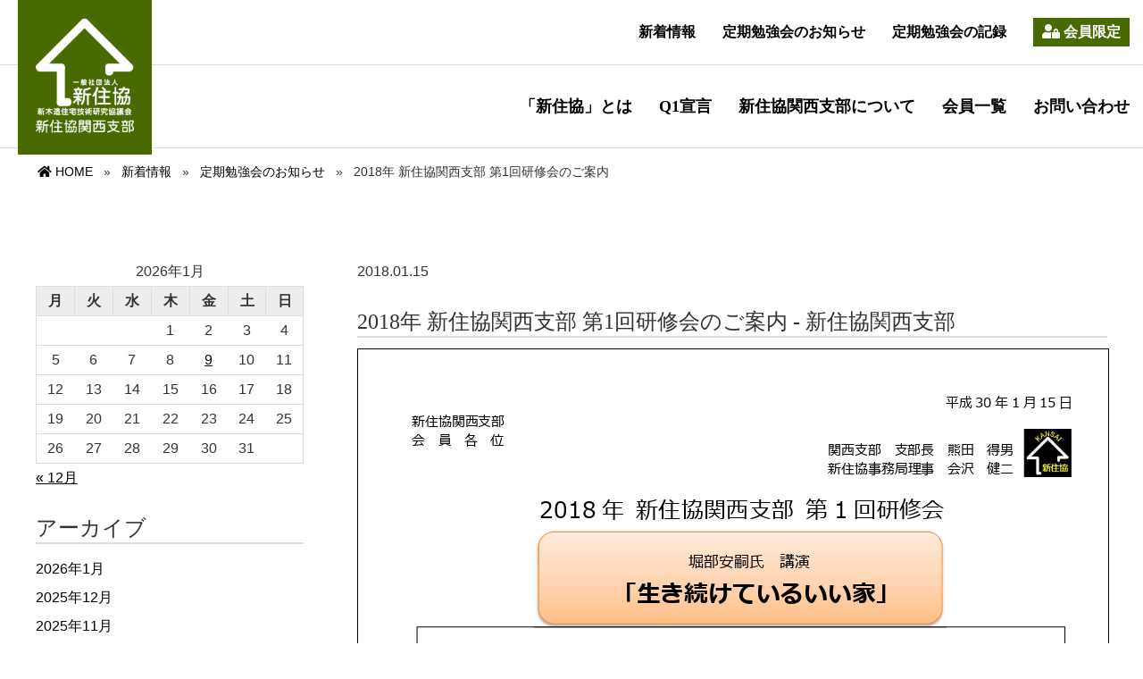

--- FILE ---
content_type: text/html; charset=UTF-8
request_url: https://shinjukyo-kansai.com/information/20180115/
body_size: 10095
content:
<!DOCTYPE html PUBLIC "-//W3C//DTD XHTML 1.0 Transitional//EN" "http://www.w3.org/TR/xhtml1/DTD/xhtml1-transitional.dtd">
<html xmlns="http://www.w3.org/1999/xhtml">
<head>
<meta http-equiv="Content-Type" content="text/html; charset=utf-8" />
<meta http-equiv="X-UA-Compatible" content="IE=edge,chrome=1">
<meta content="width=1280" name="viewport">

<link rel="stylesheet" href="https://use.fontawesome.com/releases/v5.8.2/css/all.css" integrity="sha384-oS3vJWv+0UjzBfQzYUhtDYW+Pj2yciDJxpsK1OYPAYjqT085Qq/1cq5FLXAZQ7Ay" crossorigin="anonymous">
<link rel="stylesheet" href="https://shinjukyo-kansai.com/shijyukyokansai2021/wp-content/themes/sjk2021/style.css?v=1641621874">
<link rel="stylesheet" type="text/css" href="https://fonts.googleapis.com/css?family=Roboto+Condensed">
<link rel="stylesheet" href="https://shinjukyo-kansai.com/shijyukyokansai2021/wp-content/themes/sjk2021/css/slick.css">
<link rel="stylesheet" href="https://shinjukyo-kansai.com/shijyukyokansai2021/wp-content/themes/sjk2021/css/slick-theme.css">
	<link rel="stylesheet" href="https://shinjukyo-kansai.com/shijyukyokansai2021/wp-content/themes/sjk2021/css/lightbox.min.css">
	<!-- slick -->

		<!-- All in One SEO 4.1.1.2 -->
		<title>2018年 新住協関西支部 第1回研修会のご案内 - 新住協関西支部</title>
		<meta name="description" content="2018年 新住協関西支部 第1回研修会のご案内"/>
		<link rel="canonical" href="https://shinjukyo-kansai.com/information/20180115/" />
		<meta property="og:site_name" content="新住協関西支部 - これからの省エネ住宅を考える-新住協関西支部-" />
		<meta property="og:type" content="article" />
		<meta property="og:title" content="2018年 新住協関西支部 第1回研修会のご案内 - 新住協関西支部" />
		<meta property="og:description" content="2018年 新住協関西支部 第1回研修会のご案内" />
		<meta property="og:url" content="https://shinjukyo-kansai.com/information/20180115/" />
		<meta property="og:image" content="https://shinjukyo-kansai.com/shijyukyokansai2021/wp-content/uploads/2021/05/logo.png" />
		<meta property="og:image:secure_url" content="https://shinjukyo-kansai.com/shijyukyokansai2021/wp-content/uploads/2021/05/logo.png" />
		<meta property="article:published_time" content="2018-01-15T00:32:55Z" />
		<meta property="article:modified_time" content="2021-06-18T09:34:08Z" />
		<meta name="twitter:card" content="summary" />
		<meta name="twitter:domain" content="shinjukyo-kansai.com" />
		<meta name="twitter:title" content="2018年 新住協関西支部 第1回研修会のご案内 - 新住協関西支部" />
		<meta name="twitter:description" content="2018年 新住協関西支部 第1回研修会のご案内" />
		<meta name="twitter:image" content="https://shinjukyo-kansai.com/shijyukyokansai2021/wp-content/uploads/2021/05/logo.png" />
		<script type="application/ld+json" class="aioseo-schema">
			{"@context":"https:\/\/schema.org","@graph":[{"@type":"WebSite","@id":"https:\/\/shinjukyo-kansai.com\/#website","url":"https:\/\/shinjukyo-kansai.com\/","name":"\u65b0\u4f4f\u5354\u95a2\u897f\u652f\u90e8","description":"\u3053\u308c\u304b\u3089\u306e\u7701\u30a8\u30cd\u4f4f\u5b85\u3092\u8003\u3048\u308b-\u65b0\u4f4f\u5354\u95a2\u897f\u652f\u90e8-","publisher":{"@id":"https:\/\/shinjukyo-kansai.com\/#organization"}},{"@type":"Organization","@id":"https:\/\/shinjukyo-kansai.com\/#organization","name":"\u65b0\u4f4f\u5354\u95a2\u897f\u652f\u90e8","url":"https:\/\/shinjukyo-kansai.com\/","logo":{"@type":"ImageObject","@id":"https:\/\/shinjukyo-kansai.com\/#organizationLogo","url":"https:\/\/shinjukyo-kansai.com\/shijyukyokansai2021\/wp-content\/uploads\/2021\/05\/logo.png","width":"400","height":"75"},"image":{"@id":"https:\/\/shinjukyo-kansai.com\/#organizationLogo"}},{"@type":"BreadcrumbList","@id":"https:\/\/shinjukyo-kansai.com\/information\/20180115\/#breadcrumblist","itemListElement":[{"@type":"ListItem","@id":"https:\/\/shinjukyo-kansai.com\/#listItem","position":"1","item":{"@id":"https:\/\/shinjukyo-kansai.com\/#item","name":"\u30db\u30fc\u30e0","description":"\u65b0\u7740\u60c5\u5831 2026.01.092026\u5e74\u7b2c1\u56de \u65b0\u4f4f\u5354\u95a2\u897f\u652f\u90e8 \u5b9a\u4f8b\u7814\u4fee\u4f1a 2025.11.012025\u5e74\u7b2c6[...\u7d9a\u304d\u3092\u8aad\u3080]","url":"https:\/\/shinjukyo-kansai.com\/"},"nextItem":"https:\/\/shinjukyo-kansai.com\/information\/#listItem"},{"@type":"ListItem","@id":"https:\/\/shinjukyo-kansai.com\/information\/#listItem","position":"2","item":{"@id":"https:\/\/shinjukyo-kansai.com\/information\/#item","name":"\u65b0\u7740\u60c5\u5831","description":"2018\u5e74 \u65b0\u4f4f\u5354\u95a2\u897f\u652f\u90e8 \u7b2c1\u56de\u7814\u4fee\u4f1a\u306e\u3054\u6848\u5185","url":"https:\/\/shinjukyo-kansai.com\/information\/"},"nextItem":"https:\/\/shinjukyo-kansai.com\/information\/20180115\/#listItem","previousItem":"https:\/\/shinjukyo-kansai.com\/#listItem"},{"@type":"ListItem","@id":"https:\/\/shinjukyo-kansai.com\/information\/20180115\/#listItem","position":"3","item":{"@id":"https:\/\/shinjukyo-kansai.com\/information\/20180115\/#item","name":"2018\u5e74 \u65b0\u4f4f\u5354\u95a2\u897f\u652f\u90e8 \u7b2c1\u56de\u7814\u4fee\u4f1a\u306e\u3054\u6848\u5185","description":"2018\u5e74 \u65b0\u4f4f\u5354\u95a2\u897f\u652f\u90e8 \u7b2c1\u56de\u7814\u4fee\u4f1a\u306e\u3054\u6848\u5185","url":"https:\/\/shinjukyo-kansai.com\/information\/20180115\/"},"previousItem":"https:\/\/shinjukyo-kansai.com\/information\/#listItem"}]},{"@type":"Person","@id":"https:\/\/shinjukyo-kansai.com\/author\/admin\/#author","url":"https:\/\/shinjukyo-kansai.com\/author\/admin\/","name":"admin","image":{"@type":"ImageObject","@id":"https:\/\/shinjukyo-kansai.com\/information\/20180115\/#authorImage","url":"https:\/\/secure.gravatar.com\/avatar\/5bf1cc8bc433eebcb953bb15062eb0ece0755e2d8c11313f7dead87af9ac3b02?s=96&d=mm&r=g","width":"96","height":"96","caption":"admin"}},{"@type":"WebPage","@id":"https:\/\/shinjukyo-kansai.com\/information\/20180115\/#webpage","url":"https:\/\/shinjukyo-kansai.com\/information\/20180115\/","name":"2018\u5e74 \u65b0\u4f4f\u5354\u95a2\u897f\u652f\u90e8 \u7b2c1\u56de\u7814\u4fee\u4f1a\u306e\u3054\u6848\u5185 - \u65b0\u4f4f\u5354\u95a2\u897f\u652f\u90e8","description":"2018\u5e74 \u65b0\u4f4f\u5354\u95a2\u897f\u652f\u90e8 \u7b2c1\u56de\u7814\u4fee\u4f1a\u306e\u3054\u6848\u5185","inLanguage":"ja","isPartOf":{"@id":"https:\/\/shinjukyo-kansai.com\/#website"},"breadcrumb":{"@id":"https:\/\/shinjukyo-kansai.com\/information\/20180115\/#breadcrumblist"},"author":"https:\/\/shinjukyo-kansai.com\/information\/20180115\/#author","creator":"https:\/\/shinjukyo-kansai.com\/information\/20180115\/#author","datePublished":"2018-01-15T00:32:55+09:00","dateModified":"2021-06-18T09:34:08+09:00"},{"@type":"BlogPosting","@id":"https:\/\/shinjukyo-kansai.com\/information\/20180115\/#blogposting","name":"2018\u5e74 \u65b0\u4f4f\u5354\u95a2\u897f\u652f\u90e8 \u7b2c1\u56de\u7814\u4fee\u4f1a\u306e\u3054\u6848\u5185 - \u65b0\u4f4f\u5354\u95a2\u897f\u652f\u90e8","description":"2018\u5e74 \u65b0\u4f4f\u5354\u95a2\u897f\u652f\u90e8 \u7b2c1\u56de\u7814\u4fee\u4f1a\u306e\u3054\u6848\u5185","headline":"2018\u5e74 \u65b0\u4f4f\u5354\u95a2\u897f\u652f\u90e8 \u7b2c1\u56de\u7814\u4fee\u4f1a\u306e\u3054\u6848\u5185","author":{"@id":"https:\/\/shinjukyo-kansai.com\/author\/admin\/#author"},"publisher":{"@id":"https:\/\/shinjukyo-kansai.com\/#organization"},"datePublished":"2018-01-15T00:32:55+09:00","dateModified":"2021-06-18T09:34:08+09:00","articleSection":"\u5b9a\u671f\u52c9\u5f37\u4f1a\u306e\u304a\u77e5\u3089\u305b, \u65b0\u7740\u60c5\u5831","mainEntityOfPage":{"@id":"https:\/\/shinjukyo-kansai.com\/information\/20180115\/#webpage"},"isPartOf":{"@id":"https:\/\/shinjukyo-kansai.com\/information\/20180115\/#webpage"},"image":{"@type":"ImageObject","@id":"https:\/\/shinjukyo-kansai.com\/#articleImage","url":"https:\/\/shinjukyo-kansai.com\/shijyukyokansai2021\/wp-content\/uploads\/2021\/05\/logo.png","width":"400","height":"75"}}]}
		</script>
		<!-- All in One SEO -->

<link rel="alternate" type="application/rss+xml" title="新住協関西支部 &raquo; 2018年 新住協関西支部 第1回研修会のご案内 のコメントのフィード" href="https://shinjukyo-kansai.com/information/20180115/feed/" />
<link rel="alternate" title="oEmbed (JSON)" type="application/json+oembed" href="https://shinjukyo-kansai.com/wp-json/oembed/1.0/embed?url=https%3A%2F%2Fshinjukyo-kansai.com%2Finformation%2F20180115%2F" />
<link rel="alternate" title="oEmbed (XML)" type="text/xml+oembed" href="https://shinjukyo-kansai.com/wp-json/oembed/1.0/embed?url=https%3A%2F%2Fshinjukyo-kansai.com%2Finformation%2F20180115%2F&#038;format=xml" />
		<!-- This site uses the Google Analytics by MonsterInsights plugin v7.17.0 - Using Analytics tracking - https://www.monsterinsights.com/ -->
		<!-- Note: MonsterInsights is not currently configured on this site. The site owner needs to authenticate with Google Analytics in the MonsterInsights settings panel. -->
					<!-- No UA code set -->
				<!-- / Google Analytics by MonsterInsights -->
		<style id='wp-img-auto-sizes-contain-inline-css' type='text/css'>
img:is([sizes=auto i],[sizes^="auto," i]){contain-intrinsic-size:3000px 1500px}
/*# sourceURL=wp-img-auto-sizes-contain-inline-css */
</style>
<style id='wp-emoji-styles-inline-css' type='text/css'>

	img.wp-smiley, img.emoji {
		display: inline !important;
		border: none !important;
		box-shadow: none !important;
		height: 1em !important;
		width: 1em !important;
		margin: 0 0.07em !important;
		vertical-align: -0.1em !important;
		background: none !important;
		padding: 0 !important;
	}
/*# sourceURL=wp-emoji-styles-inline-css */
</style>
<style id='wp-block-library-inline-css' type='text/css'>
:root{--wp-block-synced-color:#7a00df;--wp-block-synced-color--rgb:122,0,223;--wp-bound-block-color:var(--wp-block-synced-color);--wp-editor-canvas-background:#ddd;--wp-admin-theme-color:#007cba;--wp-admin-theme-color--rgb:0,124,186;--wp-admin-theme-color-darker-10:#006ba1;--wp-admin-theme-color-darker-10--rgb:0,107,160.5;--wp-admin-theme-color-darker-20:#005a87;--wp-admin-theme-color-darker-20--rgb:0,90,135;--wp-admin-border-width-focus:2px}@media (min-resolution:192dpi){:root{--wp-admin-border-width-focus:1.5px}}.wp-element-button{cursor:pointer}:root .has-very-light-gray-background-color{background-color:#eee}:root .has-very-dark-gray-background-color{background-color:#313131}:root .has-very-light-gray-color{color:#eee}:root .has-very-dark-gray-color{color:#313131}:root .has-vivid-green-cyan-to-vivid-cyan-blue-gradient-background{background:linear-gradient(135deg,#00d084,#0693e3)}:root .has-purple-crush-gradient-background{background:linear-gradient(135deg,#34e2e4,#4721fb 50%,#ab1dfe)}:root .has-hazy-dawn-gradient-background{background:linear-gradient(135deg,#faaca8,#dad0ec)}:root .has-subdued-olive-gradient-background{background:linear-gradient(135deg,#fafae1,#67a671)}:root .has-atomic-cream-gradient-background{background:linear-gradient(135deg,#fdd79a,#004a59)}:root .has-nightshade-gradient-background{background:linear-gradient(135deg,#330968,#31cdcf)}:root .has-midnight-gradient-background{background:linear-gradient(135deg,#020381,#2874fc)}:root{--wp--preset--font-size--normal:16px;--wp--preset--font-size--huge:42px}.has-regular-font-size{font-size:1em}.has-larger-font-size{font-size:2.625em}.has-normal-font-size{font-size:var(--wp--preset--font-size--normal)}.has-huge-font-size{font-size:var(--wp--preset--font-size--huge)}.has-text-align-center{text-align:center}.has-text-align-left{text-align:left}.has-text-align-right{text-align:right}.has-fit-text{white-space:nowrap!important}#end-resizable-editor-section{display:none}.aligncenter{clear:both}.items-justified-left{justify-content:flex-start}.items-justified-center{justify-content:center}.items-justified-right{justify-content:flex-end}.items-justified-space-between{justify-content:space-between}.screen-reader-text{border:0;clip-path:inset(50%);height:1px;margin:-1px;overflow:hidden;padding:0;position:absolute;width:1px;word-wrap:normal!important}.screen-reader-text:focus{background-color:#ddd;clip-path:none;color:#444;display:block;font-size:1em;height:auto;left:5px;line-height:normal;padding:15px 23px 14px;text-decoration:none;top:5px;width:auto;z-index:100000}html :where(.has-border-color){border-style:solid}html :where([style*=border-top-color]){border-top-style:solid}html :where([style*=border-right-color]){border-right-style:solid}html :where([style*=border-bottom-color]){border-bottom-style:solid}html :where([style*=border-left-color]){border-left-style:solid}html :where([style*=border-width]){border-style:solid}html :where([style*=border-top-width]){border-top-style:solid}html :where([style*=border-right-width]){border-right-style:solid}html :where([style*=border-bottom-width]){border-bottom-style:solid}html :where([style*=border-left-width]){border-left-style:solid}html :where(img[class*=wp-image-]){height:auto;max-width:100%}:where(figure){margin:0 0 1em}html :where(.is-position-sticky){--wp-admin--admin-bar--position-offset:var(--wp-admin--admin-bar--height,0px)}@media screen and (max-width:600px){html :where(.is-position-sticky){--wp-admin--admin-bar--position-offset:0px}}
.has-text-align-justify{text-align:justify;}
/*wp_block_styles_on_demand_placeholder:697145d8e79e6*/
/*# sourceURL=wp-block-library-inline-css */
</style>
<style id='classic-theme-styles-inline-css' type='text/css'>
/*! This file is auto-generated */
.wp-block-button__link{color:#fff;background-color:#32373c;border-radius:9999px;box-shadow:none;text-decoration:none;padding:calc(.667em + 2px) calc(1.333em + 2px);font-size:1.125em}.wp-block-file__button{background:#32373c;color:#fff;text-decoration:none}
/*# sourceURL=/wp-includes/css/classic-themes.min.css */
</style>
<link rel='stylesheet' id='pdfemb_embed_pdf_css-css' href='https://shinjukyo-kansai.com/shijyukyokansai2021/wp-content/plugins/pdf-embedder/css/pdfemb-embed-pdf-4.6.2.css?ver=4.6.2' type='text/css' media='all' />
<link rel='stylesheet' id='jetpack_css-css' href='https://shinjukyo-kansai.com/shijyukyokansai2021/wp-content/plugins/jetpack/css/jetpack.css?ver=9.8.3' type='text/css' media='all' />
<script type="text/javascript" src="https://shinjukyo-kansai.com/shijyukyokansai2021/wp-content/themes/sjk2021/js/jquery-2.2.4.min.js?ver=6.9" id="jquery-js"></script>
<script type="text/javascript" id="pdfemb_embed_pdf_js-js-extra">
/* <![CDATA[ */
var pdfemb_trans = {"worker_src":"https://shinjukyo-kansai.com/shijyukyokansai2021/wp-content/plugins/pdf-embedder/js/pdfjs/pdf-4.6.2.worker.min.js","cmap_url":"https://shinjukyo-kansai.com/shijyukyokansai2021/wp-content/plugins/pdf-embedder/js/pdfjs/cmaps/","poweredby":"off","objectL10n":{"loading":"\u8aad\u307f\u8fbc\u307f\u4e2d\u2026","page":"\u30da\u30fc\u30b8","zoom":"\u30ba\u30fc\u30e0","prev":"\u524d\u306e\u30da\u30fc\u30b8","next":"\u6b21\u306e\u30da\u30fc\u30b8","zoomin":"\u62e1\u5927","zoomout":"\u7e2e\u5c0f","secure":"\u5b89\u5168\u3067\u3059","download":"PDF \u3092\u30c0\u30a6\u30f3\u30ed\u30fc\u30c9","fullscreen":"\u5168\u753b\u9762","domainerror":"\u30a8\u30e9\u30fc: PDF \u30d5\u30a1\u30a4\u30eb\u3078\u306e URL \u306f\u3001\u73fe\u5728\u306e\u30a6\u30a7\u30d6\u30da\u30fc\u30b8\u3068\u540c\u3058\u30c9\u30e1\u30a4\u30f3\u306b\u3042\u308b\u5fc5\u8981\u304c\u3042\u308a\u307e\u3059\u3002","clickhereinfo":"\u8a73\u7d30\u306f\u3053\u3061\u3089","widthheightinvalid":"PDF \u30da\u30fc\u30b8\u306e\u5e45\u307e\u305f\u306f\u9ad8\u3055\u306f\u3001\u6709\u52b9\u3067\u306f\u3042\u308a\u307e\u305b\u3093","viewinfullscreen":"\u5168\u753b\u9762\u8868\u793a"}};
//# sourceURL=pdfemb_embed_pdf_js-js-extra
/* ]]> */
</script>
<script type="text/javascript" src="https://shinjukyo-kansai.com/shijyukyokansai2021/wp-content/plugins/pdf-embedder/js/all-pdfemb-basic-4.6.2.min.js?ver=6.9" id="pdfemb_embed_pdf_js-js"></script>
<script type="text/javascript" src="https://shinjukyo-kansai.com/shijyukyokansai2021/wp-content/plugins/pdf-embedder/js/pdfjs/pdf-4.6.2.min.js?ver=4.6.2" id="pdfemb_pdf_js-js"></script>
<link rel="https://api.w.org/" href="https://shinjukyo-kansai.com/wp-json/" /><link rel="alternate" title="JSON" type="application/json" href="https://shinjukyo-kansai.com/wp-json/wp/v2/posts/799" /><link rel="EditURI" type="application/rsd+xml" title="RSD" href="https://shinjukyo-kansai.com/shijyukyokansai2021/xmlrpc.php?rsd" />
<meta name="generator" content="WordPress 6.9" />
<link rel='shortlink' href='https://shinjukyo-kansai.com/?p=799' />
<style type='text/css'>img#wpstats{display:none}</style>
		<style type="text/css">.recentcomments a{display:inline !important;padding:0 !important;margin:0 !important;}</style><link rel="icon" href="https://shinjukyo-kansai.com/shijyukyokansai2021/wp-content/uploads/2021/05/logo00-150x150.png" sizes="32x32" />
<link rel="icon" href="https://shinjukyo-kansai.com/shijyukyokansai2021/wp-content/uploads/2021/05/logo00.png" sizes="192x192" />
<link rel="apple-touch-icon" href="https://shinjukyo-kansai.com/shijyukyokansai2021/wp-content/uploads/2021/05/logo00.png" />
<meta name="msapplication-TileImage" content="https://shinjukyo-kansai.com/shijyukyokansai2021/wp-content/uploads/2021/05/logo00.png" />
<script type="text/javascript">
$(function(){
  $('.front-book').slick({
    autoplay:true,
    autoplaySpeed:3000,
    arrows:true,
    dots:true,
	 slidesToShow: 6,
  slidesToScroll: 1,
    pauseOnHover:true,
  
	  responsive: [{
		breakpoint: 812,
		settings: {
				  arrows:false,
			slidesToShow: 3, // 表示スライド数 2つ
			slidesToScroll: 1,
		}
	}]
});
var $slide = $(".slide-main")
  .slick({
    infinite: true,
    slidesToShow: 1,
    slidesToScroll: 1,
    arrows: false,
    fade: true,
    speed: 2000,
    autoplaySpeed: 4000,
    autoplay: true
  })
  .on({
    beforeChange: function(event, slick, currentSlide, nextSlide) {
      $(".slick-slide", this).eq(currentSlide).addClass("preve-slide");
      $(".slick-slide", this).eq(nextSlide).addClass("slide-animation");
    },
    afterChange: function() {
      $(".preve-slide", this).removeClass("preve-slide　slide-animation");
    }
  });
$slide.find(".slick-slide").eq(0).addClass("slide-animation");
});
</script>

</head>
<body class="wp-singular post-template-default single single-post postid-799 single-format-standard wp-custom-logo wp-theme-sjk2021" onload="initialize();">
<header class="clearfix">
<div class="head01">
	<div class="logo01">
	<a href="https://shinjukyo-kansai.com/"><img src="https://shinjukyo-kansai.com/shijyukyokansai2021/wp-content/themes/sjk2021/img/logo00.png"></a>
	</div>
<div class="head-menu00 clearfix">
	<div class="menu-head_menu-container"><ul id="menu-head_menu" class="menu"><li id="menu-item-863" class="menu-item menu-item-type-taxonomy menu-item-object-category current-post-ancestor current-menu-parent current-post-parent menu-item-863"><a href="https://shinjukyo-kansai.com/./information/">新着情報</a></li>
<li id="menu-item-605" class="menu-item menu-item-type-taxonomy menu-item-object-category current-post-ancestor current-menu-parent current-post-parent menu-item-605"><a href="https://shinjukyo-kansai.com/./information/regular/">定期勉強会のお知らせ</a></li>
<li id="menu-item-548" class="menu-item menu-item-type-taxonomy menu-item-object-category menu-item-548"><a href="https://shinjukyo-kansai.com/./information/member/">定期勉強会の記録</a></li>
<li id="menu-item-993" class="btn-only menu-item menu-item-type-taxonomy menu-item-object-category menu-item-993"><a href="https://shinjukyo-kansai.com/./information/only/"><i class="fas fa-user-lock"></i> 会員限定</a></li>
</ul></div>	</div>
<div class="head-menu01 clearfix">	
	<div class="menu-pc_menu-container"><ul id="menu-pc_menu" class="menu"><li id="menu-item-566" class="menu-item menu-item-type-post_type menu-item-object-page menu-item-566"><a href="https://shinjukyo-kansai.com/about/">「新住協」とは</a></li>
<li id="menu-item-574" class="menu-item menu-item-type-post_type menu-item-object-page menu-item-574"><a href="https://shinjukyo-kansai.com/q1/">Q1宣言</a></li>
<li id="menu-item-565" class="menu-item menu-item-type-post_type menu-item-object-page menu-item-565"><a href="https://shinjukyo-kansai.com/association/">新住協関西支部について</a></li>
<li id="menu-item-547" class="menu-item menu-item-type-taxonomy menu-item-object-category menu-item-547"><a href="https://shinjukyo-kansai.com/./memberlist/">会員一覧</a></li>
<li id="menu-item-954" class="menu-item menu-item-type-post_type menu-item-object-page menu-item-954"><a href="https://shinjukyo-kansai.com/contact/">お問い合わせ</a></li>
</ul></div><br clear="all">
	</div>
	</div>
<div class="head02">
	<div class="logo02">
		<a href="https://shinjukyo-kansai.com/" class="custom-logo-link" rel="home"><img width="400" height="75" src="https://shinjukyo-kansai.com/shijyukyokansai2021/wp-content/uploads/2021/05/logo.png" class="custom-logo" alt="新住協関西支部" decoding="async" srcset="https://shinjukyo-kansai.com/shijyukyokansai2021/wp-content/uploads/2021/05/logo.png 400w, https://shinjukyo-kansai.com/shijyukyokansai2021/wp-content/uploads/2021/05/logo-300x56.png 300w" sizes="(max-width: 400px) 100vw, 400px" /></a>	</div>
<div class="navi02">
	
	
<div class="head-menu00 clearfix">
	<div class="menu-head_menu-container"><ul id="menu-head_menu-1" class="menu"><li class="menu-item menu-item-type-taxonomy menu-item-object-category current-post-ancestor current-menu-parent current-post-parent menu-item-863"><a href="https://shinjukyo-kansai.com/./information/">新着情報</a></li>
<li class="menu-item menu-item-type-taxonomy menu-item-object-category current-post-ancestor current-menu-parent current-post-parent menu-item-605"><a href="https://shinjukyo-kansai.com/./information/regular/">定期勉強会のお知らせ</a></li>
<li class="menu-item menu-item-type-taxonomy menu-item-object-category menu-item-548"><a href="https://shinjukyo-kansai.com/./information/member/">定期勉強会の記録</a></li>
<li class="btn-only menu-item menu-item-type-taxonomy menu-item-object-category menu-item-993"><a href="https://shinjukyo-kansai.com/./information/only/"><i class="fas fa-user-lock"></i> 会員限定</a></li>
</ul></div>	</div>
<div class="head-menu01 clearfix">
	<div class="menu-pc_menu-container"><ul id="menu-pc_menu-1" class="menu"><li class="menu-item menu-item-type-post_type menu-item-object-page menu-item-566"><a href="https://shinjukyo-kansai.com/about/">「新住協」とは</a></li>
<li class="menu-item menu-item-type-post_type menu-item-object-page menu-item-574"><a href="https://shinjukyo-kansai.com/q1/">Q1宣言</a></li>
<li class="menu-item menu-item-type-post_type menu-item-object-page menu-item-565"><a href="https://shinjukyo-kansai.com/association/">新住協関西支部について</a></li>
<li class="menu-item menu-item-type-taxonomy menu-item-object-category menu-item-547"><a href="https://shinjukyo-kansai.com/./memberlist/">会員一覧</a></li>
<li class="menu-item menu-item-type-post_type menu-item-object-page menu-item-954"><a href="https://shinjukyo-kansai.com/contact/">お問い合わせ</a></li>
</ul></div>	</div>
	</div>
	</div>		
	
</header>


	
<div id="breadcrumbs">
		<ul class="clearfix"><li><a href="https://shinjukyo-kansai.com" itemprop="url"><i class="fas fa-home"></i> HOME</a></li><li>&nbsp; &raquo; &nbsp;</li><li><a href="https://shinjukyo-kansai.com/./information/" itemprop="url">新着情報</a></li><li>&nbsp; &raquo; &nbsp;</li><li><a href="https://shinjukyo-kansai.com/./information/regular/" itemprop="url"><span itemprop="title">定期勉強会のお知らせ</a></li><li>&nbsp; &raquo; &nbsp;</li><li>2018年 新住協関西支部 第1回研修会のご案内</li></ul>	</div>

<!--ここからコンテンツ開始-->

<div class="main_eria clearfix mrg-t50">
<div class="column2-main">

	<p>2018.01.15</p>
	<h2>2018年 新住協関西支部 第1回研修会のご案内 - 新住協関西支部</h2>

<a href="https://shinjukyo-kansai.com/shijyukyokansai2021/wp-content/uploads/2021/05/2018年-新住協関西支部-第1回研修会のご案内.pdf" class="pdfemb-viewer" style="" data-width="max" data-height="max"  data-toolbar="bottom" data-toolbar-fixed="off">2018年 新住協関西支部 第1回研修会のご案内<br/></a></div>
	<div class="column2-side">
		  <ul class="menu">
    <li id="calendar-2" class="widget widget_calendar"><div id="calendar_wrap" class="calendar_wrap"><table id="wp-calendar" class="wp-calendar-table">
	<caption>2026年1月</caption>
	<thead>
	<tr>
		<th scope="col" aria-label="月曜日">月</th>
		<th scope="col" aria-label="火曜日">火</th>
		<th scope="col" aria-label="水曜日">水</th>
		<th scope="col" aria-label="木曜日">木</th>
		<th scope="col" aria-label="金曜日">金</th>
		<th scope="col" aria-label="土曜日">土</th>
		<th scope="col" aria-label="日曜日">日</th>
	</tr>
	</thead>
	<tbody>
	<tr>
		<td colspan="3" class="pad">&nbsp;</td><td>1</td><td>2</td><td>3</td><td>4</td>
	</tr>
	<tr>
		<td>5</td><td>6</td><td>7</td><td>8</td><td><a href="https://shinjukyo-kansai.com/2026/01/09/" aria-label="2026年1月9日 に投稿を公開">9</a></td><td>10</td><td>11</td>
	</tr>
	<tr>
		<td>12</td><td>13</td><td>14</td><td>15</td><td>16</td><td>17</td><td>18</td>
	</tr>
	<tr>
		<td>19</td><td>20</td><td>21</td><td id="today">22</td><td>23</td><td>24</td><td>25</td>
	</tr>
	<tr>
		<td>26</td><td>27</td><td>28</td><td>29</td><td>30</td><td>31</td>
		<td class="pad" colspan="1">&nbsp;</td>
	</tr>
	</tbody>
	</table><nav aria-label="前と次の月" class="wp-calendar-nav">
		<span class="wp-calendar-nav-prev"><a href="https://shinjukyo-kansai.com/2025/12/">&laquo; 12月</a></span>
		<span class="pad">&nbsp;</span>
		<span class="wp-calendar-nav-next">&nbsp;</span>
	</nav></div></li>
<li id="archives-2" class="widget widget_archive"><h2 class="widgettitle">アーカイブ</h2>

			<ul>
					<li><a href='https://shinjukyo-kansai.com/2026/01/'>2026年1月</a></li>
	<li><a href='https://shinjukyo-kansai.com/2025/12/'>2025年12月</a></li>
	<li><a href='https://shinjukyo-kansai.com/2025/11/'>2025年11月</a></li>
	<li><a href='https://shinjukyo-kansai.com/2025/09/'>2025年9月</a></li>
	<li><a href='https://shinjukyo-kansai.com/2025/08/'>2025年8月</a></li>
	<li><a href='https://shinjukyo-kansai.com/2025/06/'>2025年6月</a></li>
	<li><a href='https://shinjukyo-kansai.com/2025/05/'>2025年5月</a></li>
	<li><a href='https://shinjukyo-kansai.com/2025/03/'>2025年3月</a></li>
	<li><a href='https://shinjukyo-kansai.com/2025/02/'>2025年2月</a></li>
	<li><a href='https://shinjukyo-kansai.com/2025/01/'>2025年1月</a></li>
	<li><a href='https://shinjukyo-kansai.com/2024/12/'>2024年12月</a></li>
	<li><a href='https://shinjukyo-kansai.com/2024/11/'>2024年11月</a></li>
	<li><a href='https://shinjukyo-kansai.com/2024/09/'>2024年9月</a></li>
	<li><a href='https://shinjukyo-kansai.com/2024/08/'>2024年8月</a></li>
	<li><a href='https://shinjukyo-kansai.com/2024/06/'>2024年6月</a></li>
	<li><a href='https://shinjukyo-kansai.com/2024/04/'>2024年4月</a></li>
	<li><a href='https://shinjukyo-kansai.com/2024/03/'>2024年3月</a></li>
	<li><a href='https://shinjukyo-kansai.com/2024/02/'>2024年2月</a></li>
	<li><a href='https://shinjukyo-kansai.com/2024/01/'>2024年1月</a></li>
	<li><a href='https://shinjukyo-kansai.com/2023/09/'>2023年9月</a></li>
	<li><a href='https://shinjukyo-kansai.com/2023/07/'>2023年7月</a></li>
	<li><a href='https://shinjukyo-kansai.com/2023/06/'>2023年6月</a></li>
	<li><a href='https://shinjukyo-kansai.com/2023/04/'>2023年4月</a></li>
	<li><a href='https://shinjukyo-kansai.com/2023/03/'>2023年3月</a></li>
	<li><a href='https://shinjukyo-kansai.com/2023/02/'>2023年2月</a></li>
	<li><a href='https://shinjukyo-kansai.com/2022/12/'>2022年12月</a></li>
	<li><a href='https://shinjukyo-kansai.com/2022/11/'>2022年11月</a></li>
	<li><a href='https://shinjukyo-kansai.com/2022/09/'>2022年9月</a></li>
	<li><a href='https://shinjukyo-kansai.com/2022/08/'>2022年8月</a></li>
	<li><a href='https://shinjukyo-kansai.com/2022/06/'>2022年6月</a></li>
	<li><a href='https://shinjukyo-kansai.com/2022/02/'>2022年2月</a></li>
	<li><a href='https://shinjukyo-kansai.com/2022/01/'>2022年1月</a></li>
	<li><a href='https://shinjukyo-kansai.com/2021/10/'>2021年10月</a></li>
	<li><a href='https://shinjukyo-kansai.com/2021/09/'>2021年9月</a></li>
	<li><a href='https://shinjukyo-kansai.com/2021/08/'>2021年8月</a></li>
	<li><a href='https://shinjukyo-kansai.com/2021/07/'>2021年7月</a></li>
	<li><a href='https://shinjukyo-kansai.com/2021/06/'>2021年6月</a></li>
	<li><a href='https://shinjukyo-kansai.com/2021/05/'>2021年5月</a></li>
	<li><a href='https://shinjukyo-kansai.com/2021/04/'>2021年4月</a></li>
	<li><a href='https://shinjukyo-kansai.com/2021/02/'>2021年2月</a></li>
	<li><a href='https://shinjukyo-kansai.com/2020/11/'>2020年11月</a></li>
	<li><a href='https://shinjukyo-kansai.com/2020/08/'>2020年8月</a></li>
	<li><a href='https://shinjukyo-kansai.com/2020/02/'>2020年2月</a></li>
	<li><a href='https://shinjukyo-kansai.com/2019/12/'>2019年12月</a></li>
	<li><a href='https://shinjukyo-kansai.com/2019/11/'>2019年11月</a></li>
	<li><a href='https://shinjukyo-kansai.com/2019/09/'>2019年9月</a></li>
	<li><a href='https://shinjukyo-kansai.com/2019/07/'>2019年7月</a></li>
	<li><a href='https://shinjukyo-kansai.com/2019/05/'>2019年5月</a></li>
	<li><a href='https://shinjukyo-kansai.com/2019/03/'>2019年3月</a></li>
	<li><a href='https://shinjukyo-kansai.com/2019/01/'>2019年1月</a></li>
	<li><a href='https://shinjukyo-kansai.com/2018/11/'>2018年11月</a></li>
	<li><a href='https://shinjukyo-kansai.com/2018/07/'>2018年7月</a></li>
	<li><a href='https://shinjukyo-kansai.com/2018/05/'>2018年5月</a></li>
	<li><a href='https://shinjukyo-kansai.com/2018/04/'>2018年4月</a></li>
	<li><a href='https://shinjukyo-kansai.com/2018/03/'>2018年3月</a></li>
	<li><a href='https://shinjukyo-kansai.com/2018/01/'>2018年1月</a></li>
	<li><a href='https://shinjukyo-kansai.com/2017/12/'>2017年12月</a></li>
	<li><a href='https://shinjukyo-kansai.com/2017/10/'>2017年10月</a></li>
	<li><a href='https://shinjukyo-kansai.com/2017/07/'>2017年7月</a></li>
	<li><a href='https://shinjukyo-kansai.com/2017/05/'>2017年5月</a></li>
	<li><a href='https://shinjukyo-kansai.com/2017/04/'>2017年4月</a></li>
	<li><a href='https://shinjukyo-kansai.com/2017/02/'>2017年2月</a></li>
	<li><a href='https://shinjukyo-kansai.com/2016/10/'>2016年10月</a></li>
	<li><a href='https://shinjukyo-kansai.com/2016/08/'>2016年8月</a></li>
	<li><a href='https://shinjukyo-kansai.com/2016/06/'>2016年6月</a></li>
	<li><a href='https://shinjukyo-kansai.com/2016/04/'>2016年4月</a></li>
	<li><a href='https://shinjukyo-kansai.com/2016/02/'>2016年2月</a></li>
	<li><a href='https://shinjukyo-kansai.com/2015/10/'>2015年10月</a></li>
	<li><a href='https://shinjukyo-kansai.com/2015/08/'>2015年8月</a></li>
	<li><a href='https://shinjukyo-kansai.com/2015/06/'>2015年6月</a></li>
	<li><a href='https://shinjukyo-kansai.com/2015/02/'>2015年2月</a></li>
	<li><a href='https://shinjukyo-kansai.com/2014/12/'>2014年12月</a></li>
	<li><a href='https://shinjukyo-kansai.com/2014/10/'>2014年10月</a></li>
	<li><a href='https://shinjukyo-kansai.com/2014/08/'>2014年8月</a></li>
	<li><a href='https://shinjukyo-kansai.com/2014/06/'>2014年6月</a></li>
	<li><a href='https://shinjukyo-kansai.com/2014/04/'>2014年4月</a></li>
	<li><a href='https://shinjukyo-kansai.com/2014/02/'>2014年2月</a></li>
			</ul>

			</li>
<li id="categories-2" class="widget widget_categories"><h2 class="widgettitle">カテゴリー</h2>

			<ul>
					<li class="cat-item cat-item-17"><a href="https://shinjukyo-kansai.com/./information/only/">会員限定</a>
</li>
	<li class="cat-item cat-item-5"><a href="https://shinjukyo-kansai.com/./information/regular/">定期勉強会のお知らせ</a>
</li>
	<li class="cat-item cat-item-3"><a href="https://shinjukyo-kansai.com/./information/member/">定期勉強会の記録</a>
</li>
	<li class="cat-item cat-item-1"><a href="https://shinjukyo-kansai.com/./information/">新着情報</a>
</li>
			</ul>

			</li>
  </ul>
	</div>
</div>
<footer>
 <p id="pageTop"><a href="#"><i class="fas fa-arrow-circle-up"></i><br>PAGE TOP</a></p>
	<!--<ul id="sns">
	<li>FOLLOW US</li>
	<li><i class="fab fa-line"></i></li>
	<li><i class="fab fa-facebook-square"></i></li>
</ul>-->
	<div class="foot-menueria">
		<div class="main_eria clearfix">
			
<div class="left">
	<a href="https://shinjukyo-kansai.com"><a href="https://shinjukyo-kansai.com/" class="custom-logo-link" rel="home"><img width="400" height="75" src="https://shinjukyo-kansai.com/shijyukyokansai2021/wp-content/uploads/2021/05/logo.png" class="custom-logo" alt="新住協関西支部" decoding="async" srcset="https://shinjukyo-kansai.com/shijyukyokansai2021/wp-content/uploads/2021/05/logo.png 400w, https://shinjukyo-kansai.com/shijyukyokansai2021/wp-content/uploads/2021/05/logo-300x56.png 300w" sizes="(max-width: 400px) 100vw, 400px" /></a></a>
<p>新住協関西支部　事務局<br>
〒530-0047<br>
大阪市北区西天満２丁目８－１　大江ビルヂングＢ６
<br></p>
			</div>
			<div class="right">
				<div class="box03_list">
					<div class="box_03">
						<h3>新住協について</h3>
						<div class="menu-foot-menu01-container"><ul id="menu-foot-menu01" class="menu"><li id="menu-item-592" class="menu-item menu-item-type-post_type menu-item-object-page menu-item-592"><a href="https://shinjukyo-kansai.com/about/">「新住協」とは</a></li>
<li id="menu-item-591" class="menu-item menu-item-type-post_type menu-item-object-page menu-item-591"><a href="https://shinjukyo-kansai.com/q1/">Q1宣言</a></li>
<li id="menu-item-593" class="menu-item menu-item-type-post_type menu-item-object-page menu-item-593"><a href="https://shinjukyo-kansai.com/dannetsu/">新住協の断熱の考え</a></li>
</ul></div>					</div>
										<div class="box_03">
											<h3>関西支部について</h3>
						<div class="menu-foot-menu02-container"><ul id="menu-foot-menu02" class="menu"><li id="menu-item-555" class="menu-item menu-item-type-taxonomy menu-item-object-category menu-item-555"><a href="https://shinjukyo-kansai.com/./memberlist/">会員一覧</a></li>
<li id="menu-item-559" class="menu-item menu-item-type-taxonomy menu-item-object-category menu-item-559"><a href="https://shinjukyo-kansai.com/./information/member/">定期勉強会の記録</a></li>
<li id="menu-item-561" class="menu-item menu-item-type-taxonomy menu-item-object-category current-post-ancestor current-menu-parent current-post-parent menu-item-561"><a href="https://shinjukyo-kansai.com/./information/regular/">定期勉強会のお知らせ</a></li>
<li id="menu-item-994" class="btn-only menu-item menu-item-type-taxonomy menu-item-object-category menu-item-994"><a href="https://shinjukyo-kansai.com/./information/only/"><i class="fas fa-user-lock"></i> 会員限定</a></li>
</ul></div>					</div>
										<div class="box_03">
											<h3>サイトについて</h3>
						<div class="menu-foot-menu03-container"><ul id="menu-foot-menu03" class="menu"><li id="menu-item-606" class="menu-item menu-item-type-taxonomy menu-item-object-category current-post-ancestor current-menu-parent current-post-parent menu-item-606"><a href="https://shinjukyo-kansai.com/./information/">新着情報</a></li>
<li id="menu-item-950" class="menu-item menu-item-type-post_type menu-item-object-page menu-item-950"><a href="https://shinjukyo-kansai.com/link/">リンク</a></li>
<li id="menu-item-953" class="menu-item menu-item-type-post_type menu-item-object-page menu-item-953"><a href="https://shinjukyo-kansai.com/contact/">お問い合わせ</a></li>
<li id="menu-item-1030" class="menu-item menu-item-type-post_type menu-item-object-page menu-item-privacy-policy menu-item-1030"><a rel="privacy-policy" href="https://shinjukyo-kansai.com/privacy-policy/">プライバシーポリシー</a></li>
</ul></div>					</div>
				</div>
			</div>
		</div>
	</div>
	<div class="foot">

	<p>Copyright 新住協関西支部 Ltd. All rights reserved.</p>
	</div>
</footer>

<div id="menuTop" class="clearfix">
<div class="left">
	<a href="https://shinjukyo-kansai.com"><a href="https://shinjukyo-kansai.com/" class="custom-logo-link" rel="home"><img width="400" height="75" src="https://shinjukyo-kansai.com/shijyukyokansai2021/wp-content/uploads/2021/05/logo.png" class="custom-logo" alt="新住協関西支部" decoding="async" srcset="https://shinjukyo-kansai.com/shijyukyokansai2021/wp-content/uploads/2021/05/logo.png 400w, https://shinjukyo-kansai.com/shijyukyokansai2021/wp-content/uploads/2021/05/logo-300x56.png 300w" sizes="(max-width: 400px) 100vw, 400px" /></a></a>
	</div>
	<div class="right">
		<div class="menu-front_menu-container"><ul id="menu-front_menu" class="menu"><li id="menu-item-567" class="menu-item menu-item-type-post_type menu-item-object-page menu-item-567"><a href="https://shinjukyo-kansai.com/about/">「新住協」とは</a></li>
<li id="menu-item-573" class="menu-item menu-item-type-post_type menu-item-object-page menu-item-573"><a href="https://shinjukyo-kansai.com/q1/">Q1宣言</a></li>
<li id="menu-item-568" class="menu-item menu-item-type-post_type menu-item-object-page menu-item-568"><a href="https://shinjukyo-kansai.com/association/">新住協関西支部について</a></li>
<li id="menu-item-550" class="menu-item menu-item-type-taxonomy menu-item-object-category menu-item-550"><a href="https://shinjukyo-kansai.com/./memberlist/">会員一覧</a></li>
<li id="menu-item-997" class="menu-item menu-item-type-taxonomy menu-item-object-category current-post-ancestor current-menu-parent current-post-parent menu-item-997"><a href="https://shinjukyo-kansai.com/./information/">新着情報</a></li>
<li id="menu-item-551" class="menu-item menu-item-type-taxonomy menu-item-object-category menu-item-551"><a href="https://shinjukyo-kansai.com/./information/member/">定期勉強会の記録</a></li>
<li id="menu-item-996" class="btn-only menu-item menu-item-type-taxonomy menu-item-object-category menu-item-996"><a href="https://shinjukyo-kansai.com/./information/only/"><i class="fas fa-user-lock"></i> 会員限定</a></li>
</ul></div></div>
	</div>
<script src="https://shinjukyo-kansai.com/shijyukyokansai2021/wp-content/themes/sjk2021/js/slick.min.js"></script>
</div>
</body>
<script type="speculationrules">
{"prefetch":[{"source":"document","where":{"and":[{"href_matches":"/*"},{"not":{"href_matches":["/shijyukyokansai2021/wp-*.php","/shijyukyokansai2021/wp-admin/*","/shijyukyokansai2021/wp-content/uploads/*","/shijyukyokansai2021/wp-content/*","/shijyukyokansai2021/wp-content/plugins/*","/shijyukyokansai2021/wp-content/themes/sjk2021/*","/*\\?(.+)"]}},{"not":{"selector_matches":"a[rel~=\"nofollow\"]"}},{"not":{"selector_matches":".no-prefetch, .no-prefetch a"}}]},"eagerness":"conservative"}]}
</script>
<script type="text/javascript" src="https://shinjukyo-kansai.com/shijyukyokansai2021/wp-content/themes/sjk2021/js/javascript.js?ver=6.9" id="javascript-js"></script>
<script type="text/javascript" src="https://shinjukyo-kansai.com/shijyukyokansai2021/wp-content/themes/sjk2021/js/jquery.inview.js?ver=6.9" id="inview-js"></script>
<script type="text/javascript" src="https://shinjukyo-kansai.com/shijyukyokansai2021/wp-content/themes/sjk2021/js/iziModal.min.js?ver=6.9" id="iziModal-js"></script>
<script type="text/javascript" src="https://shinjukyo-kansai.com/shijyukyokansai2021/wp-content/themes/sjk2021/js/jquery.bxslider.js?ver=6.9" id="sliderPro-js"></script>
<script type="text/javascript" src="https://shinjukyo-kansai.com/shijyukyokansai2021/wp-content/themes/sjk2021/js/lightbox.min.js?ver=6.9" id="lightbox-js"></script>
<script id="wp-emoji-settings" type="application/json">
{"baseUrl":"https://s.w.org/images/core/emoji/17.0.2/72x72/","ext":".png","svgUrl":"https://s.w.org/images/core/emoji/17.0.2/svg/","svgExt":".svg","source":{"concatemoji":"https://shinjukyo-kansai.com/shijyukyokansai2021/wp-includes/js/wp-emoji-release.min.js?ver=6.9"}}
</script>
<script type="module">
/* <![CDATA[ */
/*! This file is auto-generated */
const a=JSON.parse(document.getElementById("wp-emoji-settings").textContent),o=(window._wpemojiSettings=a,"wpEmojiSettingsSupports"),s=["flag","emoji"];function i(e){try{var t={supportTests:e,timestamp:(new Date).valueOf()};sessionStorage.setItem(o,JSON.stringify(t))}catch(e){}}function c(e,t,n){e.clearRect(0,0,e.canvas.width,e.canvas.height),e.fillText(t,0,0);t=new Uint32Array(e.getImageData(0,0,e.canvas.width,e.canvas.height).data);e.clearRect(0,0,e.canvas.width,e.canvas.height),e.fillText(n,0,0);const a=new Uint32Array(e.getImageData(0,0,e.canvas.width,e.canvas.height).data);return t.every((e,t)=>e===a[t])}function p(e,t){e.clearRect(0,0,e.canvas.width,e.canvas.height),e.fillText(t,0,0);var n=e.getImageData(16,16,1,1);for(let e=0;e<n.data.length;e++)if(0!==n.data[e])return!1;return!0}function u(e,t,n,a){switch(t){case"flag":return n(e,"\ud83c\udff3\ufe0f\u200d\u26a7\ufe0f","\ud83c\udff3\ufe0f\u200b\u26a7\ufe0f")?!1:!n(e,"\ud83c\udde8\ud83c\uddf6","\ud83c\udde8\u200b\ud83c\uddf6")&&!n(e,"\ud83c\udff4\udb40\udc67\udb40\udc62\udb40\udc65\udb40\udc6e\udb40\udc67\udb40\udc7f","\ud83c\udff4\u200b\udb40\udc67\u200b\udb40\udc62\u200b\udb40\udc65\u200b\udb40\udc6e\u200b\udb40\udc67\u200b\udb40\udc7f");case"emoji":return!a(e,"\ud83e\u1fac8")}return!1}function f(e,t,n,a){let r;const o=(r="undefined"!=typeof WorkerGlobalScope&&self instanceof WorkerGlobalScope?new OffscreenCanvas(300,150):document.createElement("canvas")).getContext("2d",{willReadFrequently:!0}),s=(o.textBaseline="top",o.font="600 32px Arial",{});return e.forEach(e=>{s[e]=t(o,e,n,a)}),s}function r(e){var t=document.createElement("script");t.src=e,t.defer=!0,document.head.appendChild(t)}a.supports={everything:!0,everythingExceptFlag:!0},new Promise(t=>{let n=function(){try{var e=JSON.parse(sessionStorage.getItem(o));if("object"==typeof e&&"number"==typeof e.timestamp&&(new Date).valueOf()<e.timestamp+604800&&"object"==typeof e.supportTests)return e.supportTests}catch(e){}return null}();if(!n){if("undefined"!=typeof Worker&&"undefined"!=typeof OffscreenCanvas&&"undefined"!=typeof URL&&URL.createObjectURL&&"undefined"!=typeof Blob)try{var e="postMessage("+f.toString()+"("+[JSON.stringify(s),u.toString(),c.toString(),p.toString()].join(",")+"));",a=new Blob([e],{type:"text/javascript"});const r=new Worker(URL.createObjectURL(a),{name:"wpTestEmojiSupports"});return void(r.onmessage=e=>{i(n=e.data),r.terminate(),t(n)})}catch(e){}i(n=f(s,u,c,p))}t(n)}).then(e=>{for(const n in e)a.supports[n]=e[n],a.supports.everything=a.supports.everything&&a.supports[n],"flag"!==n&&(a.supports.everythingExceptFlag=a.supports.everythingExceptFlag&&a.supports[n]);var t;a.supports.everythingExceptFlag=a.supports.everythingExceptFlag&&!a.supports.flag,a.supports.everything||((t=a.source||{}).concatemoji?r(t.concatemoji):t.wpemoji&&t.twemoji&&(r(t.twemoji),r(t.wpemoji)))});
//# sourceURL=https://shinjukyo-kansai.com/shijyukyokansai2021/wp-includes/js/wp-emoji-loader.min.js
/* ]]> */
</script>
<script src='https://stats.wp.com/e-202604.js' defer></script>
<script>
	_stq = window._stq || [];
	_stq.push([ 'view', {v:'ext',j:'1:9.8.3',blog:'194491515',post:'799',tz:'9',srv:'shinjukyo-kansai.com'} ]);
	_stq.push([ 'clickTrackerInit', '194491515', '799' ]);
</script>
</html>

--- FILE ---
content_type: text/html; charset=UTF-8
request_url: https://shinjukyo-kansai.com/shijyukyokansai2021/wp-content/themes/sjk2021/js/iziModal.min.js?ver=6.9
body_size: 10325
content:
<!DOCTYPE html PUBLIC "-//W3C//DTD XHTML 1.0 Transitional//EN" "http://www.w3.org/TR/xhtml1/DTD/xhtml1-transitional.dtd">
<html xmlns="http://www.w3.org/1999/xhtml">
<head>
<meta http-equiv="Content-Type" content="text/html; charset=utf-8" />
<meta http-equiv="X-UA-Compatible" content="IE=edge,chrome=1">
<meta content="width=1280" name="viewport">

<link rel="stylesheet" href="https://use.fontawesome.com/releases/v5.8.2/css/all.css" integrity="sha384-oS3vJWv+0UjzBfQzYUhtDYW+Pj2yciDJxpsK1OYPAYjqT085Qq/1cq5FLXAZQ7Ay" crossorigin="anonymous">
<link rel="stylesheet" href="https://shinjukyo-kansai.com/shijyukyokansai2021/wp-content/themes/sjk2021/style.css?v=1641621874">
<link rel="stylesheet" type="text/css" href="https://fonts.googleapis.com/css?family=Roboto+Condensed">
<link rel="stylesheet" href="https://shinjukyo-kansai.com/shijyukyokansai2021/wp-content/themes/sjk2021/css/slick.css">
<link rel="stylesheet" href="https://shinjukyo-kansai.com/shijyukyokansai2021/wp-content/themes/sjk2021/css/slick-theme.css">
	<link rel="stylesheet" href="https://shinjukyo-kansai.com/shijyukyokansai2021/wp-content/themes/sjk2021/css/lightbox.min.css">
	<!-- slick -->

		<!-- All in One SEO 4.1.1.2 -->
		<title>新住協関西支部</title>
		<meta name="description" content="新着情報 2026.01.092026年第1回 新住協関西支部 定例研修会 2025.11.012025年第6[...続きを読む]"/>
		<link rel="canonical" href="https://shinjukyo-kansai.com/" />
		<meta property="og:site_name" content="新住協関西支部 - これからの省エネ住宅を考える-新住協関西支部-" />
		<meta property="og:type" content="article" />
		<meta property="og:title" content="新住協関西支部" />
		<meta property="og:description" content="新着情報 2026.01.092026年第1回 新住協関西支部 定例研修会 2025.11.012025年第6[...続きを読む]" />
		<meta property="og:url" content="https://shinjukyo-kansai.com/" />
		<meta property="og:image" content="https://shinjukyo-kansai.com/shijyukyokansai2021/wp-content/uploads/2021/05/logo.png" />
		<meta property="og:image:secure_url" content="https://shinjukyo-kansai.com/shijyukyokansai2021/wp-content/uploads/2021/05/logo.png" />
		<meta property="article:published_time" content="2021-05-14T23:53:27Z" />
		<meta property="article:modified_time" content="2021-06-22T06:52:20Z" />
		<meta name="twitter:card" content="summary" />
		<meta name="twitter:domain" content="shinjukyo-kansai.com" />
		<meta name="twitter:title" content="新住協関西支部" />
		<meta name="twitter:description" content="新着情報 2026.01.092026年第1回 新住協関西支部 定例研修会 2025.11.012025年第6[...続きを読む]" />
		<meta name="twitter:image" content="https://shinjukyo-kansai.com/shijyukyokansai2021/wp-content/uploads/2021/05/logo.png" />
		<script type="application/ld+json" class="aioseo-schema">
			{"@context":"https:\/\/schema.org","@graph":[{"@type":"WebSite","@id":"https:\/\/shinjukyo-kansai.com\/#website","url":"https:\/\/shinjukyo-kansai.com\/","name":"\u65b0\u4f4f\u5354\u95a2\u897f\u652f\u90e8","description":"\u3053\u308c\u304b\u3089\u306e\u7701\u30a8\u30cd\u4f4f\u5b85\u3092\u8003\u3048\u308b-\u65b0\u4f4f\u5354\u95a2\u897f\u652f\u90e8-","publisher":{"@id":"https:\/\/shinjukyo-kansai.com\/#organization"},"potentialAction":{"@type":"SearchAction","target":"https:\/\/shinjukyo-kansai.com\/?s={search_term_string}","query-input":"required name=search_term_string"}},{"@type":"Organization","@id":"https:\/\/shinjukyo-kansai.com\/#organization","name":"\u65b0\u4f4f\u5354\u95a2\u897f\u652f\u90e8","url":"https:\/\/shinjukyo-kansai.com\/","logo":{"@type":"ImageObject","@id":"https:\/\/shinjukyo-kansai.com\/#organizationLogo","url":"https:\/\/shinjukyo-kansai.com\/shijyukyokansai2021\/wp-content\/uploads\/2021\/05\/logo.png","width":"400","height":"75"},"image":{"@id":"https:\/\/shinjukyo-kansai.com\/#organizationLogo"}},{"@type":"BreadcrumbList","@id":"https:\/\/shinjukyo-kansai.com\/#breadcrumblist","itemListElement":[{"@type":"ListItem","@id":"https:\/\/shinjukyo-kansai.com\/#listItem","position":"1","item":{"@id":"https:\/\/shinjukyo-kansai.com\/#item","name":"\u30db\u30fc\u30e0","description":"\u65b0\u7740\u60c5\u5831 2026.01.092026\u5e74\u7b2c1\u56de \u65b0\u4f4f\u5354\u95a2\u897f\u652f\u90e8 \u5b9a\u4f8b\u7814\u4fee\u4f1a 2025.11.012025\u5e74\u7b2c6[...\u7d9a\u304d\u3092\u8aad\u3080]","url":"https:\/\/shinjukyo-kansai.com\/"}}]},{"@type":"WebPage","@id":"https:\/\/shinjukyo-kansai.com\/#webpage","url":"https:\/\/shinjukyo-kansai.com\/","name":"\u65b0\u4f4f\u5354\u95a2\u897f\u652f\u90e8","description":"\u65b0\u7740\u60c5\u5831 2026.01.092026\u5e74\u7b2c1\u56de \u65b0\u4f4f\u5354\u95a2\u897f\u652f\u90e8 \u5b9a\u4f8b\u7814\u4fee\u4f1a 2025.11.012025\u5e74\u7b2c6[...\u7d9a\u304d\u3092\u8aad\u3080]","inLanguage":"ja","isPartOf":{"@id":"https:\/\/shinjukyo-kansai.com\/#website"},"breadcrumb":{"@id":"https:\/\/shinjukyo-kansai.com\/#breadcrumblist"},"datePublished":"2021-05-14T23:53:27+09:00","dateModified":"2021-06-22T06:52:20+09:00"}]}
		</script>
		<!-- All in One SEO -->

<link rel="alternate" type="application/rss+xml" title="新住協関西支部 &raquo; トップページ のコメントのフィード" href="https://shinjukyo-kansai.com/sample-page-2/feed/" />
<link rel="alternate" title="oEmbed (JSON)" type="application/json+oembed" href="https://shinjukyo-kansai.com/wp-json/oembed/1.0/embed?url=https%3A%2F%2Fshinjukyo-kansai.com%2F" />
<link rel="alternate" title="oEmbed (XML)" type="text/xml+oembed" href="https://shinjukyo-kansai.com/wp-json/oembed/1.0/embed?url=https%3A%2F%2Fshinjukyo-kansai.com%2F&#038;format=xml" />
		<!-- This site uses the Google Analytics by MonsterInsights plugin v7.17.0 - Using Analytics tracking - https://www.monsterinsights.com/ -->
		<!-- Note: MonsterInsights is not currently configured on this site. The site owner needs to authenticate with Google Analytics in the MonsterInsights settings panel. -->
					<!-- No UA code set -->
				<!-- / Google Analytics by MonsterInsights -->
		<style id='wp-img-auto-sizes-contain-inline-css' type='text/css'>
img:is([sizes=auto i],[sizes^="auto," i]){contain-intrinsic-size:3000px 1500px}
/*# sourceURL=wp-img-auto-sizes-contain-inline-css */
</style>
<style id='wp-emoji-styles-inline-css' type='text/css'>

	img.wp-smiley, img.emoji {
		display: inline !important;
		border: none !important;
		box-shadow: none !important;
		height: 1em !important;
		width: 1em !important;
		margin: 0 0.07em !important;
		vertical-align: -0.1em !important;
		background: none !important;
		padding: 0 !important;
	}
/*# sourceURL=wp-emoji-styles-inline-css */
</style>
<style id='wp-block-library-inline-css' type='text/css'>
:root{--wp-block-synced-color:#7a00df;--wp-block-synced-color--rgb:122,0,223;--wp-bound-block-color:var(--wp-block-synced-color);--wp-editor-canvas-background:#ddd;--wp-admin-theme-color:#007cba;--wp-admin-theme-color--rgb:0,124,186;--wp-admin-theme-color-darker-10:#006ba1;--wp-admin-theme-color-darker-10--rgb:0,107,160.5;--wp-admin-theme-color-darker-20:#005a87;--wp-admin-theme-color-darker-20--rgb:0,90,135;--wp-admin-border-width-focus:2px}@media (min-resolution:192dpi){:root{--wp-admin-border-width-focus:1.5px}}.wp-element-button{cursor:pointer}:root .has-very-light-gray-background-color{background-color:#eee}:root .has-very-dark-gray-background-color{background-color:#313131}:root .has-very-light-gray-color{color:#eee}:root .has-very-dark-gray-color{color:#313131}:root .has-vivid-green-cyan-to-vivid-cyan-blue-gradient-background{background:linear-gradient(135deg,#00d084,#0693e3)}:root .has-purple-crush-gradient-background{background:linear-gradient(135deg,#34e2e4,#4721fb 50%,#ab1dfe)}:root .has-hazy-dawn-gradient-background{background:linear-gradient(135deg,#faaca8,#dad0ec)}:root .has-subdued-olive-gradient-background{background:linear-gradient(135deg,#fafae1,#67a671)}:root .has-atomic-cream-gradient-background{background:linear-gradient(135deg,#fdd79a,#004a59)}:root .has-nightshade-gradient-background{background:linear-gradient(135deg,#330968,#31cdcf)}:root .has-midnight-gradient-background{background:linear-gradient(135deg,#020381,#2874fc)}:root{--wp--preset--font-size--normal:16px;--wp--preset--font-size--huge:42px}.has-regular-font-size{font-size:1em}.has-larger-font-size{font-size:2.625em}.has-normal-font-size{font-size:var(--wp--preset--font-size--normal)}.has-huge-font-size{font-size:var(--wp--preset--font-size--huge)}.has-text-align-center{text-align:center}.has-text-align-left{text-align:left}.has-text-align-right{text-align:right}.has-fit-text{white-space:nowrap!important}#end-resizable-editor-section{display:none}.aligncenter{clear:both}.items-justified-left{justify-content:flex-start}.items-justified-center{justify-content:center}.items-justified-right{justify-content:flex-end}.items-justified-space-between{justify-content:space-between}.screen-reader-text{border:0;clip-path:inset(50%);height:1px;margin:-1px;overflow:hidden;padding:0;position:absolute;width:1px;word-wrap:normal!important}.screen-reader-text:focus{background-color:#ddd;clip-path:none;color:#444;display:block;font-size:1em;height:auto;left:5px;line-height:normal;padding:15px 23px 14px;text-decoration:none;top:5px;width:auto;z-index:100000}html :where(.has-border-color){border-style:solid}html :where([style*=border-top-color]){border-top-style:solid}html :where([style*=border-right-color]){border-right-style:solid}html :where([style*=border-bottom-color]){border-bottom-style:solid}html :where([style*=border-left-color]){border-left-style:solid}html :where([style*=border-width]){border-style:solid}html :where([style*=border-top-width]){border-top-style:solid}html :where([style*=border-right-width]){border-right-style:solid}html :where([style*=border-bottom-width]){border-bottom-style:solid}html :where([style*=border-left-width]){border-left-style:solid}html :where(img[class*=wp-image-]){height:auto;max-width:100%}:where(figure){margin:0 0 1em}html :where(.is-position-sticky){--wp-admin--admin-bar--position-offset:var(--wp-admin--admin-bar--height,0px)}@media screen and (max-width:600px){html :where(.is-position-sticky){--wp-admin--admin-bar--position-offset:0px}}
.has-text-align-justify{text-align:justify;}
/*wp_block_styles_on_demand_placeholder:697145da6b0db*/
/*# sourceURL=wp-block-library-inline-css */
</style>
<style id='classic-theme-styles-inline-css' type='text/css'>
/*! This file is auto-generated */
.wp-block-button__link{color:#fff;background-color:#32373c;border-radius:9999px;box-shadow:none;text-decoration:none;padding:calc(.667em + 2px) calc(1.333em + 2px);font-size:1.125em}.wp-block-file__button{background:#32373c;color:#fff;text-decoration:none}
/*# sourceURL=/wp-includes/css/classic-themes.min.css */
</style>
<link rel='stylesheet' id='jetpack_css-css' href='https://shinjukyo-kansai.com/shijyukyokansai2021/wp-content/plugins/jetpack/css/jetpack.css?ver=9.8.3' type='text/css' media='all' />
<script type="text/javascript" src="https://shinjukyo-kansai.com/shijyukyokansai2021/wp-content/themes/sjk2021/js/jquery-2.2.4.min.js?ver=6.9" id="jquery-js"></script>
<link rel="https://api.w.org/" href="https://shinjukyo-kansai.com/wp-json/" /><link rel="alternate" title="JSON" type="application/json" href="https://shinjukyo-kansai.com/wp-json/wp/v2/pages/556" /><link rel="EditURI" type="application/rsd+xml" title="RSD" href="https://shinjukyo-kansai.com/shijyukyokansai2021/xmlrpc.php?rsd" />
<meta name="generator" content="WordPress 6.9" />
<link rel='shortlink' href='https://shinjukyo-kansai.com/' />
<style type='text/css'>img#wpstats{display:none}</style>
		<style type="text/css">.recentcomments a{display:inline !important;padding:0 !important;margin:0 !important;}</style><link rel="icon" href="https://shinjukyo-kansai.com/shijyukyokansai2021/wp-content/uploads/2021/05/logo00-150x150.png" sizes="32x32" />
<link rel="icon" href="https://shinjukyo-kansai.com/shijyukyokansai2021/wp-content/uploads/2021/05/logo00.png" sizes="192x192" />
<link rel="apple-touch-icon" href="https://shinjukyo-kansai.com/shijyukyokansai2021/wp-content/uploads/2021/05/logo00.png" />
<meta name="msapplication-TileImage" content="https://shinjukyo-kansai.com/shijyukyokansai2021/wp-content/uploads/2021/05/logo00.png" />
<script type="text/javascript">
$(function(){
  $('.front-book').slick({
    autoplay:true,
    autoplaySpeed:3000,
    arrows:true,
    dots:true,
	 slidesToShow: 6,
  slidesToScroll: 1,
    pauseOnHover:true,
  
	  responsive: [{
		breakpoint: 812,
		settings: {
				  arrows:false,
			slidesToShow: 3, // 表示スライド数 2つ
			slidesToScroll: 1,
		}
	}]
});
var $slide = $(".slide-main")
  .slick({
    infinite: true,
    slidesToShow: 1,
    slidesToScroll: 1,
    arrows: false,
    fade: true,
    speed: 2000,
    autoplaySpeed: 4000,
    autoplay: true
  })
  .on({
    beforeChange: function(event, slick, currentSlide, nextSlide) {
      $(".slick-slide", this).eq(currentSlide).addClass("preve-slide");
      $(".slick-slide", this).eq(nextSlide).addClass("slide-animation");
    },
    afterChange: function() {
      $(".preve-slide", this).removeClass("preve-slide　slide-animation");
    }
  });
$slide.find(".slick-slide").eq(0).addClass("slide-animation");
});
</script>

</head>
<body class="home wp-singular page-template-default page page-id-556 wp-custom-logo wp-theme-sjk2021" onload="initialize();">
<header class="clearfix">
<div class="head01">
	<div class="logo01">
	<a href="https://shinjukyo-kansai.com/"><img src="https://shinjukyo-kansai.com/shijyukyokansai2021/wp-content/themes/sjk2021/img/logo00.png"></a>
	</div>
<div class="head-menu00 clearfix">
	<div class="menu-head_menu-container"><ul id="menu-head_menu" class="menu"><li id="menu-item-863" class="menu-item menu-item-type-taxonomy menu-item-object-category menu-item-863"><a href="https://shinjukyo-kansai.com/./information/">新着情報</a></li>
<li id="menu-item-605" class="menu-item menu-item-type-taxonomy menu-item-object-category menu-item-605"><a href="https://shinjukyo-kansai.com/./information/regular/">定期勉強会のお知らせ</a></li>
<li id="menu-item-548" class="menu-item menu-item-type-taxonomy menu-item-object-category menu-item-548"><a href="https://shinjukyo-kansai.com/./information/member/">定期勉強会の記録</a></li>
<li id="menu-item-993" class="btn-only menu-item menu-item-type-taxonomy menu-item-object-category menu-item-993"><a href="https://shinjukyo-kansai.com/./information/only/"><i class="fas fa-user-lock"></i> 会員限定</a></li>
</ul></div>	</div>
<div class="head-menu01 clearfix">	
	<div class="menu-pc_menu-container"><ul id="menu-pc_menu" class="menu"><li id="menu-item-566" class="menu-item menu-item-type-post_type menu-item-object-page menu-item-566"><a href="https://shinjukyo-kansai.com/about/">「新住協」とは</a></li>
<li id="menu-item-574" class="menu-item menu-item-type-post_type menu-item-object-page menu-item-574"><a href="https://shinjukyo-kansai.com/q1/">Q1宣言</a></li>
<li id="menu-item-565" class="menu-item menu-item-type-post_type menu-item-object-page menu-item-565"><a href="https://shinjukyo-kansai.com/association/">新住協関西支部について</a></li>
<li id="menu-item-547" class="menu-item menu-item-type-taxonomy menu-item-object-category menu-item-547"><a href="https://shinjukyo-kansai.com/./memberlist/">会員一覧</a></li>
<li id="menu-item-954" class="menu-item menu-item-type-post_type menu-item-object-page menu-item-954"><a href="https://shinjukyo-kansai.com/contact/">お問い合わせ</a></li>
</ul></div><br clear="all">
	</div>
	</div>
<div class="head02">
	<div class="logo02">
		<a href="https://shinjukyo-kansai.com/" class="custom-logo-link" rel="home" aria-current="page"><img width="400" height="75" src="https://shinjukyo-kansai.com/shijyukyokansai2021/wp-content/uploads/2021/05/logo.png" class="custom-logo" alt="新住協関西支部" decoding="async" srcset="https://shinjukyo-kansai.com/shijyukyokansai2021/wp-content/uploads/2021/05/logo.png 400w, https://shinjukyo-kansai.com/shijyukyokansai2021/wp-content/uploads/2021/05/logo-300x56.png 300w" sizes="(max-width: 400px) 100vw, 400px" /></a>	</div>
<div class="navi02">
	
	
<div class="head-menu00 clearfix">
	<div class="menu-head_menu-container"><ul id="menu-head_menu-1" class="menu"><li class="menu-item menu-item-type-taxonomy menu-item-object-category menu-item-863"><a href="https://shinjukyo-kansai.com/./information/">新着情報</a></li>
<li class="menu-item menu-item-type-taxonomy menu-item-object-category menu-item-605"><a href="https://shinjukyo-kansai.com/./information/regular/">定期勉強会のお知らせ</a></li>
<li class="menu-item menu-item-type-taxonomy menu-item-object-category menu-item-548"><a href="https://shinjukyo-kansai.com/./information/member/">定期勉強会の記録</a></li>
<li class="btn-only menu-item menu-item-type-taxonomy menu-item-object-category menu-item-993"><a href="https://shinjukyo-kansai.com/./information/only/"><i class="fas fa-user-lock"></i> 会員限定</a></li>
</ul></div>	</div>
<div class="head-menu01 clearfix">
	<div class="menu-pc_menu-container"><ul id="menu-pc_menu-1" class="menu"><li class="menu-item menu-item-type-post_type menu-item-object-page menu-item-566"><a href="https://shinjukyo-kansai.com/about/">「新住協」とは</a></li>
<li class="menu-item menu-item-type-post_type menu-item-object-page menu-item-574"><a href="https://shinjukyo-kansai.com/q1/">Q1宣言</a></li>
<li class="menu-item menu-item-type-post_type menu-item-object-page menu-item-565"><a href="https://shinjukyo-kansai.com/association/">新住協関西支部について</a></li>
<li class="menu-item menu-item-type-taxonomy menu-item-object-category menu-item-547"><a href="https://shinjukyo-kansai.com/./memberlist/">会員一覧</a></li>
<li class="menu-item menu-item-type-post_type menu-item-object-page menu-item-954"><a href="https://shinjukyo-kansai.com/contact/">お問い合わせ</a></li>
</ul></div>	</div>
	</div>
	</div>		
	
</header>


	<div class="slide">
		<p class="messe mincho">関西の気候と風土を考えた高性能住宅<br><span>新住協関西支部</span></p>
<ul class="slide-main">
<li class="item"><img src="https://shinjukyo-kansai.com/shijyukyokansai2021/wp-content/themes/sjk2021/img/slide01.jpg"></li>
<li class="item"><img src="https://shinjukyo-kansai.com/shijyukyokansai2021/wp-content/themes/sjk2021/img/slide02.jpg"></li>
<li class="item"><img src="https://shinjukyo-kansai.com/shijyukyokansai2021/wp-content/themes/sjk2021/img/slide03.jpg"></li>
</ul>
	</div>

<div class="main_eria clearfix">
<h2 class="mrg_t5">新着情報</h2>
<ul class="front-info">
	<li><span class="day">2026.01.09</span><a href="https://shinjukyo-kansai.com/information/regular/2026%e5%b9%b4%e7%ac%ac1%e5%9b%9e%e3%80%80%e6%96%b0%e4%bd%8f%e5%8d%94%e9%96%a2%e8%a5%bf%e6%94%af%e9%83%a8%e3%80%80%e5%ae%9a%e4%be%8b%e7%a0%94%e4%bf%ae%e4%bc%9a/">2026年第1回　新住協関西支部　定例研修会</a></li>
	<li><span class="day">2025.11.01</span><a href="https://shinjukyo-kansai.com/information/regular/%e6%96%b0%e4%bd%8f%e5%8d%94%e9%96%a2%e8%a5%bf%e6%94%af%e9%83%a8%e3%80%80%e7%ac%ac6%e5%9b%9e%e5%ae%9a%e4%be%8b%e7%a0%94%e4%bf%ae%e4%bc%9a/">2025年第6回　新住協関西支部　定例研修会</a></li>
	<li><span class="day">2025.09.11</span><a href="https://shinjukyo-kansai.com/information/regular/%e6%96%b0%e4%bd%8f%e5%8d%94%e9%96%a2%e8%a5%bf%e6%94%af%e9%83%a8%e3%80%80%e7%ac%ac5%e5%9b%9e%e5%ae%9a%e4%be%8b%e7%a0%94%e4%bf%ae%e4%bc%9a/">2025年第5回　新住協関西支部　定例研修会</a></li>
	<li><span class="day">2025.06.30</span><a href="https://shinjukyo-kansai.com/information/regular/2025%e5%b9%b4%e7%ac%ac4%e5%9b%9e%e3%80%80%e6%96%b0%e4%bd%8f%e5%8d%94%e9%96%a2%e8%a5%bf%e6%94%af%e9%83%a8%e3%80%80%e5%ae%9a%e4%be%8b%e7%a0%94%e4%bf%ae%e4%bc%9a/">2025年第4回　新住協関西支部　定例研修会</a></li>
	<li><span class="day">2025.05.13</span><a href="https://shinjukyo-kansai.com/information/regular/2025%e5%b9%b4%e7%ac%ac3%e5%9b%9e%e3%80%80%e6%96%b0%e4%bd%8f%e5%8d%94%e9%96%a2%e8%a5%bf%e6%94%af%e9%83%a8%e3%80%80%e5%ae%9a%e4%be%8b%e7%a0%94%e4%bf%ae%e4%bc%9a/">2025年第3回　新住協関西支部　定例研修会</a></li>
</ul>
<p align="right"><a href="https://shinjukyo-kansai.com/information/">さらに新着情報を見る <i class="fas fa-chevron-right"></i></a></p>
</div>
<div class="bg">
<div class="kansai-messe clearfix">
<p>わたしたち新住協関西支部は、日本海側と太平洋側で気候が大きく違う関西に適した、各種木造工法住宅の技術研究に取り組んでいます。<br><br>
関西の風土と自然の中で快適に暮らせる住宅が、誰でも良質で安価に求められる社会環境を構築することがわたしたちの取り組みです。</p>
<img decoding="async" src="https://shinjukyo-kansai.com/shijyukyokansai2021/wp-content/themes/sjk2021/img/map.png">
</div>
</div>
<div class="front-about">
<img decoding="async" src="https://shinjukyo-kansai.com/shijyukyokansai2021/wp-content/themes/sjk2021/img/muroran.jpg">
<div>
<h2>新住協のご案内</h2>
<p>新住協は、室蘭工業大学の助教授であった鎌田紀彦代表理事が昭和59年に行った研究報告から始まりました。<br>
北海道で始まった技術は北海道から東北、関東、中部東海、さらに西日本まで広がり、現在800社余りから民間の高断熱技術研究機関として支持されています。</p>
<a href="https://shinjukyo-kansai.com/about/" class="btn">新住協について詳しく見る</a>
</div>
</div>

<div class="bg">
<div class="front-book-eria clerarif">
<h2>新住協の出版図書</h2>
<ul class="front-book">
<li><a href="http://www.ichigayashuppan.co.jp/book/b529309.html" target="_blank" rel="noopener"><img fetchpriority="high" decoding="async" src="https://shinjukyo-kansai.com/shijyukyokansai2021/wp-content/uploads/2021/05/529309.jpg" alt="" width="200" height="271" class="alignnone size-full wp-image-533" />Ｑ1.0住宅　設計・施工マニュアル　2020</a></li>
<li><a href="http://www.ichigayashuppan.co.jp/book/b283058.html" target="_blank" rel="noopener"><img decoding="async" src="https://shinjukyo-kansai.com/shijyukyokansai2021/wp-content/uploads/2021/05/top-book1.jpg" alt="" width="200" height="283" class="alignnone size-full wp-image-230" />燃費半分で暮らす家</a></li>
<li><a href="http://www.ichigayashuppan.co.jp/book/b352643.html" target="_blank" rel="noopener"><img decoding="async" src="https://shinjukyo-kansai.com/shijyukyokansai2021/wp-content/uploads/2021/05/352643-1.jpg" alt="" width="200" height="273" class="alignnone size-full wp-image-239" />この家にしてよかった1号</a></li>
<li><a href="http://www.ichigayashuppan.co.jp/book/b360913.html" target="_blank" rel="noopener"><img loading="lazy" decoding="async" src="https://shinjukyo-kansai.com/shijyukyokansai2021/wp-content/uploads/2021/05/360913-1.jpg" alt="" width="200" height="283" class="alignnone size-full wp-image-240" />この家にしてよかった2号</a></li>
<li><a href="http://www.ichigayashuppan.co.jp/book/b436904.html" target="_blank" rel="noopener"><img loading="lazy" decoding="async" src="https://shinjukyo-kansai.com/shijyukyokansai2021/wp-content/uploads/2021/05/436904.jpg" alt="" width="200" height="280" class="alignnone size-full wp-image-530" />の家にしてよかった3号</a></li>
<li><a href="http://www.ichigayashuppan.co.jp/book/b487430.html" target="_blank" rel="noopener"><img loading="lazy" decoding="async" src="https://shinjukyo-kansai.com/shijyukyokansai2021/wp-content/uploads/2021/05/487430.jpg" alt="" width="200" height="282" class="alignnone size-full wp-image-532" />この家にしてよかった4号</a></li>
<li><a href="" target="_blank" rel="noopener"><img loading="lazy" decoding="async" src="https://shinjukyo-kansai.com/shijyukyokansai2021/wp-content/uploads/2021/05/2002manual-2.jpg" alt="" width="300" height="426" class="alignnone size-full wp-image-536" srcset="https://shinjukyo-kansai.com/shijyukyokansai2021/wp-content/uploads/2021/05/2002manual-2.jpg 300w, https://shinjukyo-kansai.com/shijyukyokansai2021/wp-content/uploads/2021/05/2002manual-2-211x300.jpg 211w" sizes="auto, (max-width: 300px) 100vw, 300px" />新在来木造構法マニュアル2002</a></li>
<li><a href="http://web.replan.ne.jp/content/bookcart/b3toku/q10/index.php" target="_blank" rel="noopener"><img loading="lazy" decoding="async" src="https://shinjukyo-kansai.com/shijyukyokansai2021/wp-content/uploads/2021/05/top-book3.jpg" alt="" width="180" height="258" class="alignnone size-full wp-image-231" />エコ住宅Q1.0</a></li>
<li><a href="http://web.replan.ne.jp/content/bookcart/b3toku/q10-2009/index.php" target="_blank" rel="noopener"><img loading="lazy" decoding="async" src="https://shinjukyo-kansai.com/shijyukyokansai2021/wp-content/uploads/2021/05/top-book4.jpg" alt="" width="180" height="255" class="alignnone size-full wp-image-232" />エコ住宅Q1.0</a></li>
<li><a href="http://web.replan.ne.jp/content/bookcart/b3toku/q10-2010/index.php" target="_blank" rel="noopener"><img loading="lazy" decoding="async" src="https://shinjukyo-kansai.com/shijyukyokansai2021/wp-content/uploads/2021/05/top-book5.jpg" alt="" width="180" height="254" class="alignnone size-full wp-image-233" />エコ住宅Q1.0</a></li>
<li><a href="http://web.replan.ne.jp/content/bookcart/b3toku/q10-2012/index.php" target="_blank" rel="noopener"><img loading="lazy" decoding="async" src="https://shinjukyo-kansai.com/shijyukyokansai2021/wp-content/uploads/2021/05/01.jpg" alt="" width="180" height="254" class="alignnone size-full wp-image-227" />エコ住宅Q1.0-X</a></li>
<li><a href="http://web.replan.ne.jp/content/bookcart/b3toku/q10-2013/index.php" target="_blank" rel="noopener"><img loading="lazy" decoding="async" src="https://shinjukyo-kansai.com/shijyukyokansai2021/wp-content/uploads/2021/05/01-1.jpg" alt="" width="180" height="255" class="alignnone size-full wp-image-226" />新住協家づくり2013</a></li>
</ul>
</div>
</div>

<div class="main_eria">
<h2>よくあるご質問</h2>
<div class="cp_qa">
	<div class="cp_actab">
		<input id="cp_tabfour021" type="checkbox" name="tabs">
		<div class="cp_plus">+</div>
		<label for="cp_tabfour021">新住協関西支部に入会したいです。入会方法を教えてください。</label>
		<div class="cp_actab-content">新住協関西支部へのご入会は新住協本部にて受け付けております。<br><a href="http://shinjukyo.gr.jp/" target="_blank" rel="noopener">本部サイト</a>にて入会案内書をご覧ください。</div>
	</div>
	<div class="cp_actab">
		<input id="cp_tabfour022" type="checkbox" name="tabs">
		<div class="cp_plus">+</div>
		<label for="cp_tabfour022">QPEXを利用したいです。申込方法を教えてください。</label>
		<div class="cp_actab-content">新住協本部のサイトにてQPEXの利用申込書を配布しております。<br>詳しくは、<a href="http://shinjukyo.gr.jp/" target="_blank" rel="noopener">本部サイト</a>から利用申込書をダウンロードの上ご確認下さい。</div>
	</div>
<div class="cp_actab">
		<input id="cp_tabfour023" type="checkbox" name="tabs">
		<div class="cp_plus">+</div>
		<label for="cp_tabfour023">会員ではありませんが、勉強会に参加したいです。参加は可能ですか？</label>
		<div class="cp_actab-content">非会員の方にも、勉強会にご参加いただけます。<br>
新着情報より定期勉強会の内容をご確認の上、ご参加ください。(要参加費)<br>
</div>
	</div>
	<div class="cp_actab">
		<input id="cp_tabfour024" type="checkbox" name="tabs">
		<div class="cp_plus">+</div>
		<label for="cp_tabfour024">新住協の高気密高断熱住宅を建てたいです。紹介システムはありますか？</label>
		<div class="cp_actab-content">新住協関西支部では、工務店や建築会社、設計事務所の紹介は行っておりません。<br>
会員一覧ページから各会社サイトをご覧の上、各社へ直接お問い合わせをお願いいたします。</div>
	</div>
</div>
</div></div>
  <footer>
 <p id="pageTop"><a href="#"><i class="fas fa-arrow-circle-up"></i><br>PAGE TOP</a></p>
	<!--<ul id="sns">
	<li>FOLLOW US</li>
	<li><i class="fab fa-line"></i></li>
	<li><i class="fab fa-facebook-square"></i></li>
</ul>-->
	<div class="foot-menueria">
		<div class="main_eria clearfix">
			
<div class="left">
	<a href="https://shinjukyo-kansai.com"><a href="https://shinjukyo-kansai.com/" class="custom-logo-link" rel="home" aria-current="page"><img width="400" height="75" src="https://shinjukyo-kansai.com/shijyukyokansai2021/wp-content/uploads/2021/05/logo.png" class="custom-logo" alt="新住協関西支部" decoding="async" srcset="https://shinjukyo-kansai.com/shijyukyokansai2021/wp-content/uploads/2021/05/logo.png 400w, https://shinjukyo-kansai.com/shijyukyokansai2021/wp-content/uploads/2021/05/logo-300x56.png 300w" sizes="(max-width: 400px) 100vw, 400px" /></a></a>
<p>新住協関西支部　事務局<br>
〒530-0047<br>
大阪市北区西天満２丁目８－１　大江ビルヂングＢ６
<br></p>
			</div>
			<div class="right">
				<div class="box03_list">
					<div class="box_03">
						<h3>新住協について</h3>
						<div class="menu-foot-menu01-container"><ul id="menu-foot-menu01" class="menu"><li id="menu-item-592" class="menu-item menu-item-type-post_type menu-item-object-page menu-item-592"><a href="https://shinjukyo-kansai.com/about/">「新住協」とは</a></li>
<li id="menu-item-591" class="menu-item menu-item-type-post_type menu-item-object-page menu-item-591"><a href="https://shinjukyo-kansai.com/q1/">Q1宣言</a></li>
<li id="menu-item-593" class="menu-item menu-item-type-post_type menu-item-object-page menu-item-593"><a href="https://shinjukyo-kansai.com/dannetsu/">新住協の断熱の考え</a></li>
</ul></div>					</div>
										<div class="box_03">
											<h3>関西支部について</h3>
						<div class="menu-foot-menu02-container"><ul id="menu-foot-menu02" class="menu"><li id="menu-item-555" class="menu-item menu-item-type-taxonomy menu-item-object-category menu-item-555"><a href="https://shinjukyo-kansai.com/./memberlist/">会員一覧</a></li>
<li id="menu-item-559" class="menu-item menu-item-type-taxonomy menu-item-object-category menu-item-559"><a href="https://shinjukyo-kansai.com/./information/member/">定期勉強会の記録</a></li>
<li id="menu-item-561" class="menu-item menu-item-type-taxonomy menu-item-object-category menu-item-561"><a href="https://shinjukyo-kansai.com/./information/regular/">定期勉強会のお知らせ</a></li>
<li id="menu-item-994" class="btn-only menu-item menu-item-type-taxonomy menu-item-object-category menu-item-994"><a href="https://shinjukyo-kansai.com/./information/only/"><i class="fas fa-user-lock"></i> 会員限定</a></li>
</ul></div>					</div>
										<div class="box_03">
											<h3>サイトについて</h3>
						<div class="menu-foot-menu03-container"><ul id="menu-foot-menu03" class="menu"><li id="menu-item-606" class="menu-item menu-item-type-taxonomy menu-item-object-category menu-item-606"><a href="https://shinjukyo-kansai.com/./information/">新着情報</a></li>
<li id="menu-item-950" class="menu-item menu-item-type-post_type menu-item-object-page menu-item-950"><a href="https://shinjukyo-kansai.com/link/">リンク</a></li>
<li id="menu-item-953" class="menu-item menu-item-type-post_type menu-item-object-page menu-item-953"><a href="https://shinjukyo-kansai.com/contact/">お問い合わせ</a></li>
<li id="menu-item-1030" class="menu-item menu-item-type-post_type menu-item-object-page menu-item-privacy-policy menu-item-1030"><a rel="privacy-policy" href="https://shinjukyo-kansai.com/privacy-policy/">プライバシーポリシー</a></li>
</ul></div>					</div>
				</div>
			</div>
		</div>
	</div>
	<div class="foot">

	<p>Copyright 新住協関西支部 Ltd. All rights reserved.</p>
	</div>
</footer>

<div id="menuTop" class="clearfix">
<div class="left">
	<a href="https://shinjukyo-kansai.com"><a href="https://shinjukyo-kansai.com/" class="custom-logo-link" rel="home" aria-current="page"><img width="400" height="75" src="https://shinjukyo-kansai.com/shijyukyokansai2021/wp-content/uploads/2021/05/logo.png" class="custom-logo" alt="新住協関西支部" decoding="async" srcset="https://shinjukyo-kansai.com/shijyukyokansai2021/wp-content/uploads/2021/05/logo.png 400w, https://shinjukyo-kansai.com/shijyukyokansai2021/wp-content/uploads/2021/05/logo-300x56.png 300w" sizes="(max-width: 400px) 100vw, 400px" /></a></a>
	</div>
	<div class="right">
		<div class="menu-front_menu-container"><ul id="menu-front_menu" class="menu"><li id="menu-item-567" class="menu-item menu-item-type-post_type menu-item-object-page menu-item-567"><a href="https://shinjukyo-kansai.com/about/">「新住協」とは</a></li>
<li id="menu-item-573" class="menu-item menu-item-type-post_type menu-item-object-page menu-item-573"><a href="https://shinjukyo-kansai.com/q1/">Q1宣言</a></li>
<li id="menu-item-568" class="menu-item menu-item-type-post_type menu-item-object-page menu-item-568"><a href="https://shinjukyo-kansai.com/association/">新住協関西支部について</a></li>
<li id="menu-item-550" class="menu-item menu-item-type-taxonomy menu-item-object-category menu-item-550"><a href="https://shinjukyo-kansai.com/./memberlist/">会員一覧</a></li>
<li id="menu-item-997" class="menu-item menu-item-type-taxonomy menu-item-object-category menu-item-997"><a href="https://shinjukyo-kansai.com/./information/">新着情報</a></li>
<li id="menu-item-551" class="menu-item menu-item-type-taxonomy menu-item-object-category menu-item-551"><a href="https://shinjukyo-kansai.com/./information/member/">定期勉強会の記録</a></li>
<li id="menu-item-996" class="btn-only menu-item menu-item-type-taxonomy menu-item-object-category menu-item-996"><a href="https://shinjukyo-kansai.com/./information/only/"><i class="fas fa-user-lock"></i> 会員限定</a></li>
</ul></div></div>
	</div>
<script src="https://shinjukyo-kansai.com/shijyukyokansai2021/wp-content/themes/sjk2021/js/slick.min.js"></script>
</div>
</body>
<script type="speculationrules">
{"prefetch":[{"source":"document","where":{"and":[{"href_matches":"/*"},{"not":{"href_matches":["/shijyukyokansai2021/wp-*.php","/shijyukyokansai2021/wp-admin/*","/shijyukyokansai2021/wp-content/uploads/*","/shijyukyokansai2021/wp-content/*","/shijyukyokansai2021/wp-content/plugins/*","/shijyukyokansai2021/wp-content/themes/sjk2021/*","/*\\?(.+)"]}},{"not":{"selector_matches":"a[rel~=\"nofollow\"]"}},{"not":{"selector_matches":".no-prefetch, .no-prefetch a"}}]},"eagerness":"conservative"}]}
</script>
<script type="text/javascript" src="https://shinjukyo-kansai.com/shijyukyokansai2021/wp-content/themes/sjk2021/js/javascript.js?ver=6.9" id="javascript-js"></script>
<script type="text/javascript" src="https://shinjukyo-kansai.com/shijyukyokansai2021/wp-content/themes/sjk2021/js/jquery.inview.js?ver=6.9" id="inview-js"></script>
<script type="text/javascript" src="https://shinjukyo-kansai.com/shijyukyokansai2021/wp-content/themes/sjk2021/js/iziModal.min.js?ver=6.9" id="iziModal-js"></script>
<script type="text/javascript" src="https://shinjukyo-kansai.com/shijyukyokansai2021/wp-content/themes/sjk2021/js/jquery.bxslider.js?ver=6.9" id="sliderPro-js"></script>
<script type="text/javascript" src="https://shinjukyo-kansai.com/shijyukyokansai2021/wp-content/themes/sjk2021/js/lightbox.min.js?ver=6.9" id="lightbox-js"></script>
<script id="wp-emoji-settings" type="application/json">
{"baseUrl":"https://s.w.org/images/core/emoji/17.0.2/72x72/","ext":".png","svgUrl":"https://s.w.org/images/core/emoji/17.0.2/svg/","svgExt":".svg","source":{"concatemoji":"https://shinjukyo-kansai.com/shijyukyokansai2021/wp-includes/js/wp-emoji-release.min.js?ver=6.9"}}
</script>
<script type="module">
/* <![CDATA[ */
/*! This file is auto-generated */
const a=JSON.parse(document.getElementById("wp-emoji-settings").textContent),o=(window._wpemojiSettings=a,"wpEmojiSettingsSupports"),s=["flag","emoji"];function i(e){try{var t={supportTests:e,timestamp:(new Date).valueOf()};sessionStorage.setItem(o,JSON.stringify(t))}catch(e){}}function c(e,t,n){e.clearRect(0,0,e.canvas.width,e.canvas.height),e.fillText(t,0,0);t=new Uint32Array(e.getImageData(0,0,e.canvas.width,e.canvas.height).data);e.clearRect(0,0,e.canvas.width,e.canvas.height),e.fillText(n,0,0);const a=new Uint32Array(e.getImageData(0,0,e.canvas.width,e.canvas.height).data);return t.every((e,t)=>e===a[t])}function p(e,t){e.clearRect(0,0,e.canvas.width,e.canvas.height),e.fillText(t,0,0);var n=e.getImageData(16,16,1,1);for(let e=0;e<n.data.length;e++)if(0!==n.data[e])return!1;return!0}function u(e,t,n,a){switch(t){case"flag":return n(e,"\ud83c\udff3\ufe0f\u200d\u26a7\ufe0f","\ud83c\udff3\ufe0f\u200b\u26a7\ufe0f")?!1:!n(e,"\ud83c\udde8\ud83c\uddf6","\ud83c\udde8\u200b\ud83c\uddf6")&&!n(e,"\ud83c\udff4\udb40\udc67\udb40\udc62\udb40\udc65\udb40\udc6e\udb40\udc67\udb40\udc7f","\ud83c\udff4\u200b\udb40\udc67\u200b\udb40\udc62\u200b\udb40\udc65\u200b\udb40\udc6e\u200b\udb40\udc67\u200b\udb40\udc7f");case"emoji":return!a(e,"\ud83e\u1fac8")}return!1}function f(e,t,n,a){let r;const o=(r="undefined"!=typeof WorkerGlobalScope&&self instanceof WorkerGlobalScope?new OffscreenCanvas(300,150):document.createElement("canvas")).getContext("2d",{willReadFrequently:!0}),s=(o.textBaseline="top",o.font="600 32px Arial",{});return e.forEach(e=>{s[e]=t(o,e,n,a)}),s}function r(e){var t=document.createElement("script");t.src=e,t.defer=!0,document.head.appendChild(t)}a.supports={everything:!0,everythingExceptFlag:!0},new Promise(t=>{let n=function(){try{var e=JSON.parse(sessionStorage.getItem(o));if("object"==typeof e&&"number"==typeof e.timestamp&&(new Date).valueOf()<e.timestamp+604800&&"object"==typeof e.supportTests)return e.supportTests}catch(e){}return null}();if(!n){if("undefined"!=typeof Worker&&"undefined"!=typeof OffscreenCanvas&&"undefined"!=typeof URL&&URL.createObjectURL&&"undefined"!=typeof Blob)try{var e="postMessage("+f.toString()+"("+[JSON.stringify(s),u.toString(),c.toString(),p.toString()].join(",")+"));",a=new Blob([e],{type:"text/javascript"});const r=new Worker(URL.createObjectURL(a),{name:"wpTestEmojiSupports"});return void(r.onmessage=e=>{i(n=e.data),r.terminate(),t(n)})}catch(e){}i(n=f(s,u,c,p))}t(n)}).then(e=>{for(const n in e)a.supports[n]=e[n],a.supports.everything=a.supports.everything&&a.supports[n],"flag"!==n&&(a.supports.everythingExceptFlag=a.supports.everythingExceptFlag&&a.supports[n]);var t;a.supports.everythingExceptFlag=a.supports.everythingExceptFlag&&!a.supports.flag,a.supports.everything||((t=a.source||{}).concatemoji?r(t.concatemoji):t.wpemoji&&t.twemoji&&(r(t.twemoji),r(t.wpemoji)))});
//# sourceURL=https://shinjukyo-kansai.com/shijyukyokansai2021/wp-includes/js/wp-emoji-loader.min.js
/* ]]> */
</script>
<script src='https://stats.wp.com/e-202604.js' defer></script>
<script>
	_stq = window._stq || [];
	_stq.push([ 'view', {v:'ext',j:'1:9.8.3',blog:'194491515',post:'556',tz:'9',srv:'shinjukyo-kansai.com'} ]);
	_stq.push([ 'clickTrackerInit', '194491515', '556' ]);
</script>
</html>

--- FILE ---
content_type: text/css
request_url: https://shinjukyo-kansai.com/shijyukyokansai2021/wp-content/themes/sjk2021/style.css?v=1641621874
body_size: 7538
content:
@charset "utf-8";
/*
Theme Name: sjk2021
Author: II
Description: 新住協関西支部2021テーマ
*/

html{margin-top:0 !important; }
	* html body { margin-top: 0 !important; }
@media screen and ( max-width: 812px ) {
	html { margin-top: 0 !important; }
	* html body { margin-top: 0 !important; }
	}
html,body{
    width: 100%;
}
/*base*/
html, div, span, applet, object, iframe,h1, h2, h3, h4, h5, h6, p, blockquote, pre,a, abbr, acronym, address, big, ite, code,del, dfn, em, img, ins, kbd, q, s, samp,small, strike, strong, sub, sup, tt, var,b, u, i, center, ol, ul, li, fieldset, form, label, legend,caption, tbody, tfoot, thead,tt,article, aside, canvas, details, embed,figure, figcaption, footer, header, hgroup,menu, nav, output, ruby, section, summary,time, mark, audio, video, p{ margin: 0;  padding: 0;  border: 0;  font: inherit;-webkit-box-sizing: border-box;
       -moz-box-sizing: border-box;
         -o-box-sizing: border-box;
        -ms-box-sizing: border-box;
            box-sizing: border-box;
 
}
body {position: relative; right: 0; overflow-x: hidden; margin:0; padding:0;  color:#333; font-size:16px; line-height:2em;font-family: "游ゴシック体",YuGothic,"游ゴシック Medium","Yu Gothic Medium","游ゴシック","Yu Gothic",Verdana,"メイリオ",Meiryo,sans-serif;}
a {text-decoration: none; color:#000;}
a:visited { color: #023f1c; }
a:hover { color: #023f1c; }
a:active { color: #023f1c; }
b{font-weight:bold;}
p{margin-bottom:1em;}
.tategaki{writing-mode: vertical-rl;}
@media screen and (max-width: 768px) {
	.tategaki{writing-mode:horizontal-tb;}
}
/*共通設定*/
.bg{width:100%; background:#f6f6f6; margin:5em 0;}
.left{float:left;}
.right{float:right;}
.center{text-align:center;}
.left_30{width:30%; float:left;}
.right_70{width:67%; float:right; margin-left:3%;}
.left_70{width:67%; float:left; padding-right:3%;}
.right_30{width:30%; float:right;}
.main_eria{width:100%; max-width:1200px; margin:5em auto;}
.home .main_eria{margin-top:0; margin-bottom:0;}
.main_eria .left{width:50%; padding-right:4%;}
.main_eria .right{width:50%; padding-left:4%;}
.single-post .main_eria{margin-top:5em;}
.single-post .main_eria h2{text-align:left; border-bottom:2px solid #ddd; margin-top:1em; position:static; margin-bottom:0.5em;}
/*img{width:100%; height:auto;}*/
img .origin{width:auto; height:auto;}
hr{margin-top:50px;}
@media screen and (max-width: 813px) {
	header img{width:auto; height:auto;}
.main_eria{padding:0 10px; margin-top:2em;}
.left{float:none;}
.right{float:none;}	
.main_eria .left{width:100%; padding-right:0;}
.main_eria .right{width:100%; padding-left:0;}
.left_30{width:100%; float:none;}
.right_70{width:100%; float:none; margin-left:0;}
.left_70{width:100%; float:none; padding-right:0;}
.right_30{width:100%; float:none;}
	.single-post .main_eria{margin-top:2em;}
}
.clearfix{zoom:1;}
.clearfix:after {content: "."; display: block; height: 0; clear: both;  visibility: hidden; overflow: hidden; font-size: 0.1em; line-height: 0;}
ul{margin:0; padding:0;}
li{margin:0; padding:0;}

/*テキストサイズ設定*/
.mincho{font-family: "游明朝", YuMincho, "Hiragino Mincho ProN W3", "ヒラギノ明朝 ProN W3", "Hiragino Mincho ProN", "HG明朝E", "ＭＳ Ｐ明朝", "ＭＳ 明朝", serif;}
h1{width:100%; background:#fff; padding:10px;}
h1 img{width:auto; height:auto;}
h2.mrg{font-size:24px; font-family: "游明朝", YuMincho, "Hiragino Mincho ProN W3", "ヒラギノ明朝 ProN W3", "Hiragino Mincho ProN", "HG明朝E", "ＭＳ Ｐ明朝", "ＭＳ 明朝", serif; text-align:center;position: relative; margin-top:4em; margin-bottom: 2em;}
h2.mrg:first-child{margin-bottom:5em;}
h2{font-size:24px; font-family: "游明朝", YuMincho, "Hiragino Mincho ProN W3", "ヒラギノ明朝 ProN W3", "Hiragino Mincho ProN", "HG明朝E", "ＭＳ Ｐ明朝", "ＭＳ 明朝", serif; text-align:center;position: relative; margin-bottom:2.8em; margin-top:1em;}
h2:before {content: ''; position: absolute; bottom: -25px; display: inline-block; width: 60px; height: 2px; left: 50%; -webkit-transform: translateX(-50%); transform: translateX(-50%); background-color: black; border-radius: 2px;}
.tategaki h3{text-align:left;}
h3{font-size:20px; text-align:center; margin-bottom:1.6em;font-family: "游明朝", YuMincho, "Hiragino Mincho ProN W3", "ヒラギノ明朝 ProN W3", "Hiragino Mincho ProN", "HG明朝E", "ＭＳ Ｐ明朝", "ＭＳ 明朝", serif;}
h3.sub_title{font-size:20px; margin-top:80px; background:#486a00; color:#fff; padding:5px 10px; text-align:left;}
.f_160{font-size:160%;}
.f_140{font-size:140%;}
.f_120{font-size:120%;}
.f_90{font-size:90%;}
.f_80{font-size:80%;}
.f_70{font-size:70%;}
.f_60{font-size:60%;}
.f_red{color:#ff0000;}
/*リンク設定（btn表示含む）*/
.btn{display:block; background:#486a00; color:#fff; padding:10px 25px;}
.btn:visited{color:#fff;}
.btn i{margin-right:10px;}
.btn_box{display:block; border:1px solid #999; padding:10px 25px; text-align:center; margin:50px auto; width:50%;}
.btn_box i{margin-left:10px;}
.btn_box:hover{background:#486a00; color:#fff;}
.btn_teiki{display:block; border:1px solid #486a00; background:#486a00; padding:10px 25px; text-align:center; margin:50px auto; width:50%;}
.btn_teiki i{margin-left:10px;}
a.btn_teiki{color:#fff;}
.btn_teiki:hover{background:#fff; color:#486a00;}
@media screen and (max-width: 812px) {
	.btn_teiki{width:100%;}	
}
/*margin設定*/
.mrg_t50{margin-top:50px;}
.mrg_t5{margin-top:5em;}
/*コード設定*/
li{list-style:none;}
/*ヘッダー設定*/
#sp_head img{width:80%; height:auto;}
header{font-family: "游明朝", YuMincho, "Hiragino Mincho ProN W3", "ヒラギノ明朝 ProN W3", "Hiragino Mincho ProN", "HG明朝E", "ＭＳ Ｐ明朝", "ＭＳ 明朝", serif; font-weight:bold;}
header .head01{position:relative;}
header .logo01{background:#486a00; width:200px; padding:20px; position:absolute; top:0; left:20px; z-index:1000;}
header .logo01 img{width:auto; height:auto;}
@media screen and (max-width: 1570px) {
header .logo01{width:150px;}
header .logo01 img{width:100%; height:auto;}
}
.head-menu00{display:block; font-size:16px; margin: 0 auto; text-align:right;width:100%; padding:20px 15px; float:right;}
.head-menu01{display:block; font-size:18px; margin: 0 auto; text-align:right;width:100%; padding:30px 15px; border-top:1px solid #ddd; border-bottom:1px solid #ddd; float:right;}
.head-menu00 div{float:right;}
.head-menu00 li{float:left; margin-left:30px;}
.head-menu00 li a{position: relative;  display: inline-block;  text-decoration: none;}
.head-menu00 li a::after {  position: absolute;  bottom: -4px;  left: 0;  content: '';  width: 100%;  height: 2px;  background: #152041;  transform: scale(0, 1);  transform-origin: left top;  transition: transform .3s;}
.head-menu00 li a:hover::after {  transform: scale(1, 1);}
.head-menu01 div{float:right;}
.head-menu01 li{float:left; margin-left:30px;}
.head-menu01 li a{position: relative;  display: inline-block;  text-decoration: none;}
.head-menu01 li a::after {  position: absolute;  bottom: -4px;  left: 0;  content: '';  width: 100%;  height: 2px;  background: #152041;  transform: scale(0, 1);  transform-origin: left top;  transition: transform .3s;}
.head-menu01 li a:hover::after {  transform: scale(1, 1);}



.head02{position: relative;background-color: rgba(255,255,255,0.9); z-index:1000; width:100%; padding:0 20px 10px; display:none;}
.fixed{position: fixed;top: 0;left: 0; display:block;}
.head02 .logo02{float:left; width:20%; padding-top:15px;}
.head02 .navi02{width:80%; float:right;}
.head02 .head-menu00{display:block; font-size:14px; margin: 0 auto; text-align:right;width:100%; padding:10px 15px; float:right;}
.head02 .head-menu01{display:block; font-size:18px; margin: 0 auto; text-align:right;width:100%; padding:0 15px 15px; border-top:none; border-bottom:none; float:right;}



@media screen and (min-width:813px) and ( max-width:1280px) {
header .logo{float:none; text-align:center; width:100%; padding-top:10px; margin-bottom:20px;}
header .menu{float:none; text-align:center;}
}


.sub-head{width:100%; height:250px; text-align:center; padding-top:100px;}
.sub-head h1{font-size:2em;}
.sub-head h2{font-size:1em;}
.sub-head-page{position:relative; text-align:center;}
.sub-head-page img{width:100%;}
.sub-head-page h1{position: absolute; font-weight:bold; /*background:rgba(255,255,255,0.6); padding:25px 30px 0; border-radius:20px;*/
  top: 50%;
  left: 50%;
 transform: translateY(-50%) translateX(-50%); -webkit-transform: translateY(-50%) translateX(-50%); font-size:38px; color:#fff;text-shadow: 0 0 10px rgba(0,0,0,5);}
.sub-head-page h1 span{font-size:18px; font-family:'メイリオ', 'Meiryo','ＭＳ ゴシック','Hiragino Kaku Gothic ProN','ヒラギノ角ゴ ProN W3',sans-serif; line-height:3em; font-weight:normal;}

@media screen and (max-width: 812px) {
	.sub-head-page h1{width:80%; font-size:30px; background:none; text-shadow: 0 0 10px rgba(0,0,0,5); color:#fff; line-height:1.6em; padding:0;}
	.sub-head-page h1 span{line-height:1em; font-size:14px;}
}

#breadcrumbs{width:100%; margin:10px auto; text-align:right; max-width:1200px;}
#breadcrumbs li{float:left; padding:0 2px; list-style:none; font-size:14px;}
#breadcrumbs ul{width:100%; margin:0 auto;}
#breadcrumbs i{font-size:14px; margin:0;}
@media screen and (max-width: 812px) {
	#breadcrumbs{margin-bottom:0;}
	#breadcrumbs ul{padding:0 10px;}
	#breadcrumbs li{font-size:10px;}
}
/*スライダー設定*/
.slide{position:relative; width:100%;    overflow: hidden;}
.slide .messe{position:absolute; z-index:10; top: 50%; text-align:center;
    top: 50%;
    left: 50%;
    transform: translate(-50%, -50%);
    -webkit-transform: translate(-50%, -50%);
    -ms-transform: translate(-50%, -50%); font-size:40px; color:#fff; line-height:1.4em; font-weight:bold;}
.slide .messe span{font-size:30px;}
.slide_80{position:absolute; bottom:10%; right:10%; z-index:100;}
@media screen and (max-width: 812px) {
	header{width:100%; background:#fff; padding:10px;}
	.slide .messe{font-size:24px; width:80%;}
	.slide .messe span{font-size:18px;}
}


/*横ならびボックス設定*/
.box06_list{display:-webkit-box; display:-moz-box; display:-ms-box; display:-webkit-flexbox; display:-moz-flexbox; display:-ms-flexbox; display:-webkit-flex; display:-moz-flex; display:-ms-flex; display:flex; -webkit-box-lines:multiple; -moz-box-lines:multiple; -webkit-flex-wrap:wrap; -moz-flex-wrap:wrap; -ms-flex-wrap:wrap; flex-wrap:wrap;}
.box_06{display:block; width:16%; float:left; margin-right:0.8%; margin-bottom:20px;}
.box_06:nth-child(6n){margin-right:0;}
.box05_list{display:-webkit-box; display:-moz-box; display:-ms-box; display:-webkit-flexbox; display:-moz-flexbox; display:-ms-flexbox; display:-webkit-flex; display:-moz-flex; display:-ms-flex; display:flex; -webkit-box-lines:multiple; -moz-box-lines:multiple; -webkit-flex-wrap:wrap; -moz-flex-wrap:wrap; -ms-flex-wrap:wrap; flex-wrap:wrap;}
.box_05{display:block; width:18.5%; float:left; margin-right:1.8%; margin-bottom:20px;}
.box_05:nth-child(5n){margin-right:0;}
.box03_list{display:-webkit-box; display:-moz-box; display:-ms-box; display:-webkit-flexbox; display:-moz-flexbox; display:-ms-flexbox; display:-webkit-flex; display:-moz-flex; display:-ms-flex; display:flex; -webkit-box-lines:multiple; -moz-box-lines:multiple; -webkit-flex-wrap:wrap; -moz-flex-wrap:wrap; -ms-flex-wrap:wrap; flex-wrap:wrap;}
.box_03{display:block; width:32%; float:left; margin-right:2%; margin-bottom:20px;}
.box_03:nth-child(3n){margin-right:0;}
.box_03 img{width:100%; height:auto;}
.box04_list{display:-webkit-box; display:-moz-box; display:-ms-box; display:-webkit-flexbox; display:-moz-flexbox; display:-ms-flexbox; display:-webkit-flex; display:-moz-flex; display:-ms-flex; display:flex; -webkit-box-lines:multiple; -moz-box-lines:multiple; -webkit-flex-wrap:wrap; -moz-flex-wrap:wrap; -ms-flex-wrap:wrap; flex-wrap:wrap;}
.box_04{display:block; width:23.5%; float:left; margin-right:2%; margin-bottom:20px;}
.box_04:nth-child(4n){margin-right:0;}
.box02_list{display:-webkit-box; display:-moz-box; display:-ms-box; display:-webkit-flexbox; display:-moz-flexbox; display:-ms-flexbox; display:-webkit-flex; display:-moz-flex; display:-ms-flex; display:flex; -webkit-box-lines:multiple; -moz-box-lines:multiple; -webkit-flex-wrap:wrap; -moz-flex-wrap:wrap; -ms-flex-wrap:wrap; flex-wrap:wrap;}
.box_02{display:block; width:48%; float:left; margin-right:4%; margin-bottom:20px;}
.box_02:nth-child(2n){margin-right:0;}

@media screen and (max-width: 750px) {
.box_05{display:block; width:100%; float:left; margin-right:0; margin-bottom:20px;}
.box_04{display:block; width:100%; float:left; margin-right:0; margin-bottom:20px;}
.box_03{display:block; width:100%; float:none; margin-right:0; margin-bottom:20px;}
}

/*PC用ヘッダーメニュー設定*/

.menubox{width:100%; background:#023f1c; color:#fff; color:#fff; padding:4px 0; position:absolute; bottom:0; z-index:6;}
.menubox a{color:#fff;}
.menubox ul{width:100%; max-width:1200px; display:table ;margin:0 auto; padding:0;}
.menubox ul li{border-right:1px solid #002912; display:table-cell; text-align:center; height:60px; vertical-align:middle;}
.menubox ul li:first-child{border-left:1px solid #002912;}
.menubox .btn{padding:0;}
.menubox .btn i{display:none;}

.main_img{width:100%; max-height:600px; overflow:hidden;}
@media screen and (max-width: 768px) {
	.main_img{padding-top:70px;}	
}


/*浮かびあがる上部メニュー設定*/
#menuTop {z-index:10; position: fixed; top: -200px; left: 0; width:100%; background:#fff; padding:10px; border-bottom: 1px solid #ddd;}
#menuTop .right ul{display:table; margin:5px 0 5px 20px;}
#menuTop .right li{display:table-cell; padding:15px 20px;}
#menuTop .right a{color:#002912;}
#menuTop .right .btn{padding:10px 25px;}
#menuTop .right .btn a{color:#fff;}
/*上部メニュー設定（トップページ以外）*/
#menuTop_page {z-index:10; position: fixed; top:0; left: 0; width:100%; background:#fff; padding:20px; }
#menuTop_page .right ul{display:table; margin:5px 0 5px 20px;}
#menuTop_page .right li{display:table-cell; padding:0 20px;}
#menuTop_page .right a{color:#002912;}
#menuTop_page .right .btn{padding:10px 25px;}
#menuTop_page .right .btn a{color:#fff;}
.day{margin-right:20px;}
.toperia_01 ul{height:300px; overflow-y: scroll;}
.toperia_01 li{margin-bottom:12px;}

/*トップページ設定*/
.front-info li{line-height:4em; margin-bottom:15px; font-size:14px;}
.front-info li a{font-size:120%;}
.front-book li{padding:10px;}
.front-book li img{width:100%; height:auto;}
.front-book-eria{width:100%; max-width:1200px; margin:0 auto; padding:5em 0;}
.kansai-messe{width:100%; max-width:1200px; margin:0 auto;}
.kansai-messe p{width:100%; text-align:center; padding: 50px 20px 20px;}
.kansai-messe img{float:right; width:100%; height:auto;}
@media screen and (min-width: 813px) {
.kansai-messe{position:relative; width:100%; max-width:1200px; margin:0 auto;}
.kansai-messe p{width:calc(100% - 600px); float:left;padding-right:20px; position:absolute; top: 50%;
    left: 0%;
    transform: translateY(-50%);
    -webkit-transform: translateY(-50%);
    -ms-transform: translateY(-50%); text-align:left;}
	.kansai-messe img{float:right; width:600px;}
}

.front-about{width:90%;margin:0 auto; margin-bottom:5em;}
.front-about img{width:100%; height:auto;}
.front-about div{width:90%; margin:0 auto; text-align:center; color:#333;}
@media screen and (min-width: 813px) {
.front-about{width:80%;margin:0 auto; position:relative; margin-bottom:5em;}
.front-about img{width:100%; height:auto;}
.front-about div{width:60%; margin:0 auto; position:absolute; top: 50%;
    left: 50%;
    transform: translate(-50%, -50%);
    -webkit-transform: translate(-50%, -50%);
    -ms-transform: translate(-50%, -50%); text-align:center; color:#fff;}
}

@media screen and (max-width: 812px) {
	.kansai-messe p{text-align:center;}
	.front-info li{line-height:2em;}	
	.custom-logo{width:80%; height:auto;}
}


/*会員一覧ページ設定*/
.memberlist{width:80%; float:right; margin-bottom:500px; font-size:14px; text-align:left;}
.memberlist-menu{width:15%; float:left;}
.memberlist-menu li{background:#f6f6f6; padding:10px; margin-bottom:1em;}
.tabs h3{font-size:18px; font-weight:bold; text-align:left; margin-bottom:10px;}
.tabs h3 i{margin-right:5px; font-size:18px;}
.tabs i{font-size:100%;}
.tabs .btn{border:1px solid #ddd; color:#333; background:#fff; text-align:center; width:100%; padding:5px; border-radius:5px; font-size:80%; position:absolute; bottom:-40px;}
.tabs .btn:hover{background:#486a00; color:#fff;}
.tabs .box_03{margin-bottom:100px; position:relative; width:30%; margin-right:5%;}
.tabs .box_03:nth-of-type(3n){margin-right:0;}
@media screen and (max-width: 812px) {
	.tabs .box_03{width:100%; margin-right:0; }	
}
/*2カラム設定*/
.column2-main{width:70%; float:right;}
.column2-main h2{margin-top:4em; margin-bottom:2em;}

.column2-main h3{text-align:left; margin-top:2em; margin-bottom:1em; line-height:2.2em; font-weight:bold; border-left:solid 3px #ddd; padding-left:10px;}
.column2-main h3:first-child{margin-top:10px; margin-bottom:10px;}
.column2-main h4{text-align:left; margin-bottom:0; line-height:1.8em; font-weight:bold; font-size:110%;}
.column2-main h3 span a{background:#486a00; color:#fff; font-size:60%; padding:3px 10px; margin-left:10px; }
.column2-main hr{margin:30px 0;}
.column2-main img{width:auto; max-width:100%; height:auto;}
.column2-side{width:25%; float:left;}
@media screen and (max-width: 812px) {
.column2-main{width:100%; float:none;}
.column2-side{width:100%; float:none; margin-top:60px;}
.single-post .main_eria h2{text-align:left; border-bottom:2px solid #ddd; margin-top:1em; position:relative; margin-bottom:0.5em;}
	.single-post .main_eria h2:before{background:none;}	
}
#calendar_wrap th{width: calc(100%/7)!important; padding:0; text-align:center;}
#calendar_wrap td{width: calc(100%/7)!important; padding:0; text-align:center}
#calendar_wrap a{text-decoration: underline;}

.column2-side #menu-q1menu li{text-align:center; background:#f6f6f6; border-bottom:1px solid #ddd;padding:20px!important;}
.column2-side #menu-q1menu .current_page_item{background:#fff;}
.column2-side #menu-q1menu li:hover{background:#fff;}
.column2-side #menu-q1menu a{display:block;}
.column2-side #menu-dannetsu{border:1px solid #ddd;}
.column2-side #menu-dannetsu li{text-align:center; display:block; padding:20px!important; background:#f6f6f6; border-bottom:1px solid #ddd;}
.column2-side #menu-dannetsu .current_page_item{background:#fff;}
.column2-side #menu-dannetsu li:hover{background:#fff;}
.column2-side #menu-dannetsu a{display:block;}

.page-template .column2-main h2:first-child{margin-top:0;}
.page-template .column2-main .box_03{border:1px solid #ddd; padding:15px;}
.page-template .column2-main .box_03 h4{border-bottom:3px solid #ddd; margin-bottom:10px;}
.page-menu div{border:1px solid #ddd;}
.page-menu li{text-align:center; background:#f6f6f6; border-bottom:1px solid #ddd;padding:20px!important;}
.page-menu .current_page_item{background:#fff;}
.page-menu li:hover{background:#fff;}
.page-menu a{display:block;}
.youtube {position: relative; width: 100%; padding-top: 56.25%;margin:50px auto;}
.youtube iframe {position: absolute; top: 0; right: 0; width: 100%; height: 100%;}

.waku{border:1px solid #ddd; background:#f6f6f6; padding:20px; margin-top:30px; margin-bottom:60px;}

a.btn-shinjyukyo{display:block; background:#486a00; color:#fff; text-align:center; padding:20px; margin-top:10px;}
.btn-shinjyukyo i{font-size:200%;}
a.btn-shinjyukyo:hover{background:#fff; color:#486a00; border:1px solid #486a00; }
/*table設定*/
table{width:100%;   border-collapse: collapse;  border-spacing: 0; border:1px solid #ddd; background:#fff;}
th{width:20%; border-bottom:1px solid #ddd; border-right:1px solid #ddd; padding:20px; background:#ededed;}
td{border-bottom:1px solid #ddd; padding:20px;}
/*@media screen and (max-width: 812px) {
	th{display:block; width:100%; padding:10px 0;}
	td{display:block; padding:10px 2%;}
}*/
.table02{border:none;}
.table02 td{border-bottom:3px solid #ddd;}
@media screen and (max-width: 812px) {
.table-main th{display:block; width:100%;}
	.table-main td{display:block; width:cal(100%-40px);}
}
/*Q1住宅ページテーブル設定*/
.table-q1{width:100%;}
.table-q1 th{width:calc(100%/7); text-align:center; border:1px solid #ddd; padding:5px; font-size:90%; line-height:1.6em;}
.table-q1 td{width:calc(100%/7); text-align:center; border:1px solid #ddd; padding:5px;}
.table-q1-name{background:#889c5d;}
td.table-q1-kansai{text-align:left; font-size:90%; line-height:1.6em;}
@media screen and (max-width: 812px) {
.table-q1 th{padding:5px 0;}
	.table-q1 td{padding:5px 0;}
}


/*フッター設定*/
/*footer{margin:200px auto 10px; width:100%; text-align:right; position:absolute; right:120px;}*/
/*footer ul{color:#486a00; float:right; font-size:16px; display:table; bottom:20px; right:120px;}
footer li{margin-left:20px; display:table-cell; padding-left:10px; vertical-align:middle;}
footer li i{font-size:40px;}*/
@media screen and (max-width: 768px) {
/*footer{margin:200px auto 20px; width:100%; text-align:center; position:static;}
footer ul{color:#486a00; float:none; font-size:16px; display:table; bottom:20px; right:120px; margin:0 auto;}*/
}
footer{margin-top:10em;}
.foot{background:#486a00; color:#fff; width:100%; padding:5px; text-align:center;}
.foot p{margin-bottom:0;}
.foot-menueria img{width:auto; height:auto; margin-bottom:30px;}
.foot-menueria{background:#f6f6f6; padding:30px 0;}
.foot-menueria .left{width:40%;}
.foot-menueria .right{margin-top:80px; width:60%;}
.foot-menueria .right i{margin-right:10px;}
.foot-menueria .right h3{font-size:18px; border-bottom:1px solid #ddd; text-align:left; margin-bottom:10px;}
.foot-menueria .right ul{margin-left:10px;}
@media screen and (max-width: 768px) {
.foot-menueria .left{width:100%; text-align:left;}
.foot-menueria .right{margin-top:0; width:100%; text-align:left;}	
	.foot-menueria img{width:80%; height:auto;}
	
}

/*お問合せページ設定*/
.hissu{font-size:12px; color:#ff0000;}
.formbtn{padding:20px 50px; margin-top:30px; font-size:20px;}
@media screen and (max-width: 768px) {
	input{width:96%; margin:0 auto;}
	textarea{width:96%; margin:0 auto;}
}
/*ページトップへ戻るボタン*/
#pageTop {position: fixed; bottom: 50px; right: 20px; z-index:1000;}
#pageTop i{font-size:50px;}
#pageTop a{display: block; font-size:12px; width: 70px; height: 70px; padding-top:10px; color: #486a00; font-weight: bold; text-decoration: none; text-align: center;}
#pageTop a:hover{text-decoration: none; opacity: 0.7;}
@media screen and (max-width: 768px) {
#pageTop {position: fixed; bottom: 10px; right: 10px; z-index:1000;}	
}


/*スマホ用ドロワーメニュー*/
.menu-trigger,.menu-trigger span{display: inline-block; transition: all .4s;box-sizing: border-box; cursor :pointer;}
.menu-trigger{position:fixed; width: 50px; height: 50px; background:#fff; color:#000; right:0; top:0; z-index:1000;}
a.menu-trigger{color:#fff;}
.menu-trigger span{position:absolute; background: #000; width: 30px; height: 2px; left: 0; right: 0; margin: auto;}
.menu-trigger span:nth-of-type(1){top: 15px; right:0; color:#000;}
.menu-trigger span:nth-of-type(2){top: 0; bottom: 0;}
.menu-trigger span:nth-of-type(3){bottom: 15px;}
.menu-trigger.active span:nth-of-type(1){-webkit-transform: translateY(9px) rotate(-45deg);	transform: translateY(9px) rotate(-45deg);}
.menu-trigger.active span:nth-of-type(2){opacity: 0;}
.menu-trigger.active span:nth-of-type(3){-webkit-transform: translateY(-9px) rotate(45deg);	transform: translateY(-9px) rotate(45deg);}
.menu-trigger.deactivate span:nth-of-type(1){top: 15px; right:0;}
.menu-trigger.deactivate span:nth-of-type(2){top: 0; bottom: 0;}
.menu-trigger.deactivate span:nth-of-type(3){bottom: 15px;}

.g-nav{display: none;position:fixed;top: 0; background-color:#fff; width: 100%; z-index:999;top: 0;
  left: 0;
  right: 0;
  bottom: 0;
}.g-nav .sp_menu_list{height: 100%;
 overflow: auto;
 -webkit-overflow-scrolling: touch; padding:40px 20px;}
.g-nav #menu-spmenu{ padding:0;
}
.g-nav .sp_search{padding:30px 20px 50px; background:#fff; z-index:1000;}
.g-nav #s-box{width:80%;}
.g-nav .sp_menu_list #menu-sp_menu_drow li{ border-bottom: 1px solid #333; list-style:none; width:100%; background:#fff;}
.g-nav .sp_menu_list #menu-sp_menu_drow li a{display: block; text-align: left; text-decoration: none; padding:20px;}
.g-nav img{width:80%; height:auto;}
.g-nav h3{margin:30px 0 10px; text-align:left; border-bottom:1px solid #ddd;}
.g-nav li{margin-left:20px; line-height:2.4em;}
.g-nav i{margin-right:10px;}
/*クリックで開くよくある質問*/
.cp_qa *, .cp_qa *:after, .cp_qa *:before {
	-webkit-box-sizing: border-box;
	        box-sizing: border-box;
}
.cp_qa {
	overflow-x: hidden;
	margin: 0 auto;
	color: #333333;
}
.cp_qa .cp_actab {
	padding: 20px 0;
	border-bottom: 1px dotted #cccccc;
}
.cp_qa label {
	font-size: 1.2em;
	position: relative;
	display: block;
	width: 100%;
	margin: 0;
	padding: 10px 10px 0 48px;
	cursor: pointer;
}
.cp_qa .cp_actab-content {
	font-size: 1em;
	position: relative;
	overflow: hidden;
	height: 0;
	margin: 0 40px;
	padding: 0 14px;
	-webkit-transition: 0.4s ease;
	        transition: 0.4s ease;
	opacity: 0;
}
.cp_qa .cp_actab input[type=checkbox]:checked ~ .cp_actab-content {
	height: auto;
	padding: 14px;
	opacity: 1;
}
.cp_qa .cp_plus {
	font-size: 2.4em;
	line-height: 100%;
	position: absolute;
	z-index: 5;
	margin: 3px 0 0 10px;
	-webkit-transition: 0.2s ease;
	        transition: 0.2s ease;
}
.cp_qa .cp_actab input[type=checkbox]:checked ~ .cp_plus {
	-webkit-transform: rotate(45deg);
	        transform: rotate(45deg);
}
.cp_qa .cp_actab input[type=checkbox] {
  display: none;
}

@media screen and (min-width: 769px) {
.menu-trigger{display:none;}
}

/*ページ送り*/
.pageokuri{float:right; margin:0 0 20px;}
.pagination {clear:both;position:relative;font-size:16px; line-height:16px;}
.pagination span, .pagination a {display:block;float:left;text-decoration:none;width:auto;color:#000;background: #fff; margin:0 4px; padding:6px 10px;}
.pagination a:hover{color:#fff;background: #486a00; border-radius:4px;}
.pagination .current{background: #486a00;color:#fff; border-radius:4px;}

.event .box_04{background:#fff;}
.event .box_04 h4{font-size:140%; font-weight:bold;}
.event .box_04 div{padding:20px;}
.colum_page img{width:auto; max-width:100%;}
a:hover img{opacity: 0.7;
  filter: alpha(opacity=70);
  -moz-opacity: 0.7;
  -webkit-transition: 0.3s ease-in-out;
  -moz-transition: 0.3s ease-in-out;
  -o-transition: 0.3s ease-in-out;
  transition: 0.3s ease-in-out;}

.colum_page{text-align:center;}
.aligncenter{margin:0 auto; text-align:center;}

/*youtube埋め込み*/
.wrap {
  width: 100%;
  height: 0;
  position: relative;
  padding-top: 56.25%;
  overflow: hidden;
}

.wrap iframe {
  position: absolute;
  top: 0;
  left: 0;
  width: 100% !important;
  height: 100% !important;
}

br{height:0;}

.privacy h3{text-align:left; border-bottom:1px solid #000; margin:50px 0 20px;}

.tabs {
  margin-top: 50px;
  padding-bottom: 40px;
  background-color: #fff;
 /* box-shadow: 0 0 10px rgba(0, 0, 0, 0.2);*/
  width: 100%;
  margin: 0 auto;}

/*タブのスタイル*/
.tab_item {
  width: calc(100%/4);
  height: 50px;
  border-bottom: 1px solid #ddd;
 /* background-color: #d9d9d9;*/

	border-left:1px solid #ddd;
  line-height: 50px;
  font-size: 16px;
  text-align: center;
  color: #565656;
  display: block;
  float: left;
  text-align: center;
  font-weight: bold;
  transition: all 0.2s ease;
}
.tab_item:last-child{border-left:1px solid #ddd;}
@media screen and (max-width: 750px) {
.tab_item{
  width: calc(100%/2);
	}
	.tab_item:nth-child(2n){border-right:1px solid #ddd;}
}
.tab_item:hover {
  opacity: 0.75;
}

/*ラジオボタンを全て消す*/
input[name="tab_item"] {
  display: none;
}

/*タブ切り替えの中身のスタイル*/
.tab_content {
  display: none;
  padding: 40px 0 0;
  clear: both;
  overflow: hidden;
}


/*選択されているタブのコンテンツのみを表示*/
#all:checked ~ #all_content,
#programming:checked ~ #programming_content,
#design:checked ~ #design_content,
#etc:checked ~ #etc_content {
  display: block;
}

/*選択されているタブのスタイルを変える*/
.tabs input:checked + .tab_item {
  background-color: #f6f6f6;
  color: #000;
}

.slide-main .slick-initialized .slick-slide {
    display: block;
    height: 80vh;
}


.slide-main {
  position: relative;
  margin: 0;
  padding: 0;
}
.slide-main .item {
  position: relative;
  height: 100%;
}
.slide-main .item::before {
  display: block;
  padding-top: 39%;
  content: "";
}
.slide-main .item .image {
  position: relative;
  overflow: hidden;
}
.slide-main .item img {
  position: absolute;
  top: 0;
  bottom: 0;
  right: 0;
  left: 0;
  margin: auto;
  width: 100%;
}
.slide-main > .slick-list,
.slide-main > .slick-list > .slick-track,
.slide-main > .slick-list > .slick-track > .slick-slide > div {
  position: relative;
  height: 100%;
}
.slide-animation{
    animation: fadezoom 8s 0s forwards;
}
@keyframes fadezoom {
  0% {
    transform: scale(1);
  }
  100% {
    transform: scale(1.2);
  }
}
@media screen and (max-width: 812px) {
	.slide-main > .slick-list,
.slide-main > .slick-list > .slick-track,
.slide-main > .slick-list > .slick-track > .slick-slide > div {
  position: relative;
  height: 60vh;
}
	.slide-main .item img {height:60vh; width:auto;}
.slide-animation{
    animation: fadezoom 8s 0s forwards;
}
@keyframes fadezoom {
  0% {
    transform: scale(1.1);
  }
  100% {
    transform: scale(1);
  }
}
}
/*ハンバーガーメニュー*/
/*スマホ用ドロワーメニュー*/
.menu-trigger,.menu-trigger span{display: inline-block; transition: all .4s;box-sizing: border-box; cursor :pointer;}
.menu-trigger{position:fixed; width: 50px; height: 50px; background:#fff; color:#000; right:0; z-index:1000;}
a.menu-trigger{color:#fff;}
.menu-trigger span{position:absolute; background: #000; width: 30px; height: 2px; left: 0; right: 0; margin: auto;}
.menu-trigger span:nth-of-type(1){top: 15px; right:0; color:#000;}
.menu-trigger span:nth-of-type(2){top: 0; bottom: 0;}
.menu-trigger span:nth-of-type(3){bottom: 15px;}
.menu-trigger.active span:nth-of-type(1){-webkit-transform: translateY(9px) rotate(-45deg);	transform: translateY(9px) rotate(-45deg);}
.menu-trigger.active span:nth-of-type(2){opacity: 0;}
.menu-trigger.active span:nth-of-type(3){-webkit-transform: translateY(-9px) rotate(45deg);	transform: translateY(-9px) rotate(45deg);}
.menu-trigger.deactivate span:nth-of-type(1){top: 15px; right:0;}
.menu-trigger.deactivate span:nth-of-type(2){top: 0; bottom: 0;}
.menu-trigger.deactivate span:nth-of-type(3){bottom: 15px;}

.g-nav{display: none;position:fixed;top: 0; background-color:#fff; width: 100%; z-index:999;top: 0;
  left: 0;
  right: 0;
  bottom: 0;
}.g-nav .sp_menu_list{height: 100%;
 overflow: auto;
 -webkit-overflow-scrolling: touch; padding-top:40px;}
.g-nav #menu-spmenu{ padding:0;
}
.g-nav .sp_search{padding:30px 20px 50px; background:#fff; z-index:1000;}
.g-nav #s-box{width:80%;}
.g-nav .sp_menu_list #menu-sp_menu_drow li{ border-bottom: 1px solid #333; list-style:none; width:100%; background:#fff;}
.g-nav .sp_menu_list #menu-sp_menu_drow li a{display: block; text-align: left; text-decoration: none; padding:20px;}

.btn-only{background:#486a00; display:block; padding:0 10px;}
.btn-only a{color:#fff;}
#menuTop .right .btn-only a{color:#fff;}

.privacy-policy h2{text-align:left; margin-bottom:10px; margin-top:50px; border-bottom:2px solid #ddd;}
.privacy-policy h3{text-align:left;}
.privacy-policy h2:before{display:none;}

.link-box li{border:1px solid #ddd; text-align:center; font-weight:bold;}
.link-box li a{display:block; padding:20px;}
.link-box li a:hover{background:#486a00; color:#fff;}

--- FILE ---
content_type: application/javascript
request_url: https://shinjukyo-kansai.com/shijyukyokansai2021/wp-content/themes/sjk2021/js/javascript.js?ver=6.9
body_size: 2101
content:
(function( $ ) {
$(function(){
  $(".openBtn").click(function(){
    $($(this).next(".textArea")).animate(
      {height: "toggle", opacity: "toggle"},
      "nomal"
    );
  });
});

//スマホのみ電話OK
if (navigator.userAgent.match(/(iPhone|iPad|iPod|Android)/)) {
  $(function() {
    $('.tel').each(function() {
      var str = $(this).html();
      if ($(this).children().is('img')) {
        $(this).html($('<a>').attr('href', 'tel:' + $(this).children().attr('alt').replace(/-/g, '')).append(str + '</a>'));
      } else {
        $(this).html($('<a>').attr('href', 'tel:' + $(this).text().replace(/-/g, '')).append(str + '</a>'));
      }
    });
  });
}

//■page topボタン
$(function(){
var sns=$('#sns');
sns.hide();
 
//◇ボタンの表示設定
$(window).scroll(function(){
  if($(this).scrollTop()>500){
    //---- 画面を80pxスクロールしたら、ボタンを表示する
    sns.fadeIn();
  }else{
    //---- 画面が80pxより上なら、ボタンを表示しない
    sns.fadeOut();
  } 
});
	});
//■page topボタン
$(function(){
var topBtn=$('#pageTop');
topBtn.hide();
 
//◇ボタンの表示設定
$(window).scroll(function(){
  if($(this).scrollTop()>500){
    //---- 画面を80pxスクロールしたら、ボタンを表示する
    topBtn.fadeIn();
  }else{
    //---- 画面が80pxより上なら、ボタンを表示しない
    topBtn.fadeOut();
  } 
});


// ◇ボタンをクリックしたら、スクロールして上に戻る
topBtn.click(function(){
  $('body,html').animate({
  scrollTop: 0},500);
  return false;
});

});

	$(function () {
	"use strict";
	var flag = "view";
 
  $(window).on("scroll", function () {
    // scrollTop()が「200」より大きい場合
   //画面トップから、ナビゲーションメニューまでの高さ（ピクセル）を指定すれば、メニュースクロールで
   //消えていくタイミングでヘッダが表示されて固定される。  
    
if ($(this).scrollTop() > 800) {
      if (flag === "view") {
        $("#menuTop").stop().css({opacity: '1.0'}).animate({
   //”▲.fix-header”の部分は固定ヘッダとして表示させるブロックのID名もしくはクラス名に
          top: 0
        }, 500);
 
        flag = "hide";
      }
    } else {
      if (flag === "hide") {
        $("#menuTop").stop().animate({top:"-60px",opacity: 0}, 500);
		//上にあがり切ったら透過度を0%にして背景が生きるように
        　　　　//”▲.fix-header”の部分は固定ヘッダとして表示させるブロックのID名もしくはクラス名に
        flag = "view";
      }
    }
  });
});


$(function(){
    var ua = navigator.userAgent;
    if(ua.indexOf('iPhone') > 0 || ua.indexOf('Android') > 0){
        $('.tel-link').each(function(){
            var str = $(this).text();
            $(this).html($('<a>').attr('href', 'tel:' + str.replace(/-/g, '')).append(str + '</a>'));
        });
    }
});
$(function(){
    var $main = $('#slide_main ul');
    var $sub = $('#slide_sub');
    var speed = 3000;
    var interval = 5000;
    var num = 0;
    var sub_num = 0;
    var type = 'slide'; // 'slide' or'fade'

    // サブコンテンツに<ul>タグを追加
    $sub.append('<ul></ul>');


    // 写真を非表示
    $main.find('li').hide();
    // 最初の写真を表示して、「.active」クラスを追加
    $main.find('li:first').addClass('active').show();
    // サムネイルに「.active」クラスを追加
    $sub.find('li:first').addClass('active');

    // 自動切り替えスタート
    var start;
    var startTimer = function () {
        start = setInterval(function(){change();},interval);
    };

    // 自動切り替えストップ
    var stopTimer = function () {
         clearInterval(start);
    };

    // スライドショースタート
    startTimer();

    // スライドショー
    var change = function(){
        // 現在の写真と次の写真を取得
        var $active = $main.find('li.active');
        var $next = $active.next('li').length?$active.next('li'):$main.find('li:first');

        // フェードおよび「.active」クラスの追加・削除
        if(type == 'fade') {
            $active.fadeOut(speed).removeClass('active');
            $next.fadeIn(speed).addClass('active');
        }

        // スライドおよび「.active」クラスの追加・削除
        if(type == 'slide') {
            var elementWidth = $main.find('li').width();
            $active.css({'left': 0 +'px' , 'display' : 'block'});
            $next.css({'left': elementWidth +'px' , 'display' : 'block'});
            $active.not(':animated').animate({'left': '-=' + elementWidth +'px'}, speed).removeClass('active');
            $next.not(':animated').animate({'left': '-=' + elementWidth +'px'}, speed).addClass('active');
        }

        // 「.active」クラスが付いているli要素の番号を取得
        num = $main.find('li.active').index();

        // サムネイルに「.active」クラスを追加・削除
        $sub.find('li').eq(num).addClass('active');
        $sub.find('li').eq(num - 1).removeClass('active');
    }

    // サムネイルにホバーした時の処理
    $sub.find('li').hover(
        function () {
            // ホバーした写真の番号を取得
            var sub_num = $(this).index();
            // ホバーした写真を表示
            $main.find('li').hide();
            $main.find('li').eq(sub_num).show().css({'left': 0 +'px'});
            // サムネイルに「.active」クラスを追加・削除
            $sub.find('li').removeClass('active');
            $(this).addClass('active');
            // タイマーストップ
            stopTimer();
        },
        function () {
            return false;
        }
    );

    
});

$(function(){
  $('.menu-trigger').on('click',function(){
    $(this).toggleClass('active');
    $('.g-nav').slideToggle();
  });
});
})(jQuery);